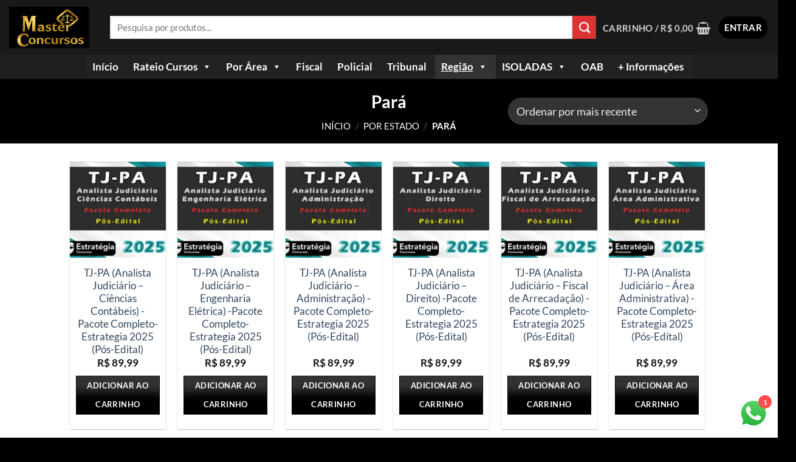

--- FILE ---
content_type: text/html; charset=UTF-8
request_url: https://masterconcursos.com/categoria-produto/por-regiao/para/
body_size: 42634
content:
<!DOCTYPE html>
<html lang="pt-BR" prefix="og: https://ogp.me/ns#" class="loading-site no-js">
<head>
	<meta charset="UTF-8" />
	<link rel="profile" href="http://gmpg.org/xfn/11" />
	<link rel="pingback" href="https://masterconcursos.com/xmlrpc.php" />

	<script>(function(html){html.className = html.className.replace(/\bno-js\b/,'js')})(document.documentElement);</script>
<link rel="icon" href="https://masterconcursos.com/wp-content/uploads/2025/09/android-chrome-192x192-1.png" media="(prefers-color-scheme: dark)" />
<link rel="icon" href="https://masterconcursos.com/wp-content/uploads/2025/09/favicon-32x32-1.png" media="(prefers-color-scheme: light)" />
<link rel="apple-touch-icon" href="https://masterconcursos.com/wp-content/uploads/2025/09/apple-touch-icon.png" />
<meta name="msapplication-TileImage" content="https://masterconcursos.com/wp-content/uploads/2025/09/favicon-32x32-1.png" />
<meta name="viewport" content="width=device-width, initial-scale=1" /><script>window._wca = window._wca || [];</script>

<!-- Otimização dos mecanismos de pesquisa pelo Rank Math PRO - https://rankmath.com/ -->
<title>Rateio de Concurso Pará | Master Concursos</title>
<meta name="robots" content="follow, index, max-snippet:-1, max-video-preview:-1, max-image-preview:large"/>
<link rel="canonical" href="https://masterconcursos.com/categoria-produto/por-regiao/para/" />
<meta property="og:locale" content="pt_BR" />
<meta property="og:type" content="article" />
<meta property="og:title" content="Rateio de Concurso Pará | Master Concursos" />
<meta property="og:url" content="https://masterconcursos.com/categoria-produto/por-regiao/para/" />
<meta property="og:site_name" content="Master Concursos" />
<meta property="og:image" content="https://masterconcursos.com/wp-content/uploads/2024/12/cropped-master.jpg" />
<meta property="og:image:secure_url" content="https://masterconcursos.com/wp-content/uploads/2024/12/cropped-master.jpg" />
<meta property="og:image:width" content="512" />
<meta property="og:image:height" content="512" />
<meta property="og:image:alt" content="cropped master" />
<meta property="og:image:type" content="image/jpeg" />
<meta name="twitter:card" content="summary_large_image" />
<meta name="twitter:title" content="Rateio de Concurso Pará | Master Concursos" />
<meta name="twitter:image" content="https://masterconcursos.com/wp-content/uploads/2024/12/cropped-master.jpg" />
<meta name="twitter:label1" content="Produtos" />
<meta name="twitter:data1" content="18" />
<script type="application/ld+json" class="rank-math-schema-pro">{"@context":"https://schema.org","@graph":[{"@type":"Organization","@id":"https://masterconcursos.com/#organization","name":"Master Concursos"},{"@type":"WebSite","@id":"https://masterconcursos.com/#website","url":"https://masterconcursos.com","name":"Master Concursos","alternateName":"Rateio Master","publisher":{"@id":"https://masterconcursos.com/#organization"},"inLanguage":"pt-BR"},{"@type":"BreadcrumbList","@id":"https://masterconcursos.com/categoria-produto/por-regiao/para/#breadcrumb","itemListElement":[{"@type":"ListItem","position":"1","item":{"@id":"https://masterconcursos.com","name":"In\u00edcio"}},{"@type":"ListItem","position":"2","item":{"@id":"https://masterconcursos.com/categoria-produto/por-regiao/para/","name":"Par\u00e1"}}]},{"@type":"CollectionPage","@id":"https://masterconcursos.com/categoria-produto/por-regiao/para/#webpage","url":"https://masterconcursos.com/categoria-produto/por-regiao/para/","name":"Rateio de Concurso Par\u00e1 | Master Concursos","isPartOf":{"@id":"https://masterconcursos.com/#website"},"inLanguage":"pt-BR","breadcrumb":{"@id":"https://masterconcursos.com/categoria-produto/por-regiao/para/#breadcrumb"}}]}</script>
<!-- /Plugin de SEO Rank Math para WordPress -->

<link rel='dns-prefetch' href='//stats.wp.com' />
<link rel='dns-prefetch' href='//secure.gravatar.com' />
<link rel='dns-prefetch' href='//v0.wordpress.com' />
<link rel='prefetch' href='https://masterconcursos.com/wp-content/themes/flatsome/assets/js/flatsome.js?ver=e2eddd6c228105dac048' />
<link rel='prefetch' href='https://masterconcursos.com/wp-content/themes/flatsome/assets/js/chunk.slider.js?ver=3.20.4' />
<link rel='prefetch' href='https://masterconcursos.com/wp-content/themes/flatsome/assets/js/chunk.popups.js?ver=3.20.4' />
<link rel='prefetch' href='https://masterconcursos.com/wp-content/themes/flatsome/assets/js/chunk.tooltips.js?ver=3.20.4' />
<link rel='prefetch' href='https://masterconcursos.com/wp-content/themes/flatsome/assets/js/woocommerce.js?ver=1c9be63d628ff7c3ff4c' />
<link rel="alternate" type="application/rss+xml" title="Feed para Master Concursos &raquo;" href="https://masterconcursos.com/feed/" />
<link rel="alternate" type="application/rss+xml" title="Feed de comentários para Master Concursos &raquo;" href="https://masterconcursos.com/comments/feed/" />
<link rel="alternate" type="application/rss+xml" title="Feed para Master Concursos &raquo; Pará Categoria" href="https://masterconcursos.com/categoria-produto/por-regiao/para/feed/" />
<style id='wp-img-auto-sizes-contain-inline-css' type='text/css'>
img:is([sizes=auto i],[sizes^="auto," i]){contain-intrinsic-size:3000px 1500px}
/*# sourceURL=wp-img-auto-sizes-contain-inline-css */
</style>
<link rel='stylesheet' id='wdp_cart-summary-css' href='https://masterconcursos.com/wp-content/plugins/advanced-dynamic-pricing-for-woocommerce/BaseVersion/assets/css/cart-summary.css?ver=4.10.5' type='text/css' media='all' />
<link rel='stylesheet' id='ht_ctc_main_css-css' href='https://masterconcursos.com/wp-content/plugins/click-to-chat-for-whatsapp/new/inc/assets/css/main.css?ver=4.36' type='text/css' media='all' />
<link rel='stylesheet' id='dashicons-css' href='https://masterconcursos.com/wp-includes/css/dashicons.min.css?ver=6.9' type='text/css' media='all' />
<link rel='stylesheet' id='menu-icons-extra-css' href='https://masterconcursos.com/wp-content/plugins/menu-icons/css/extra.min.css?ver=0.13.20' type='text/css' media='all' />
<style id='wp-emoji-styles-inline-css' type='text/css'>

	img.wp-smiley, img.emoji {
		display: inline !important;
		border: none !important;
		box-shadow: none !important;
		height: 1em !important;
		width: 1em !important;
		margin: 0 0.07em !important;
		vertical-align: -0.1em !important;
		background: none !important;
		padding: 0 !important;
	}
/*# sourceURL=wp-emoji-styles-inline-css */
</style>
<style id='wp-block-library-inline-css' type='text/css'>
:root{--wp-block-synced-color:#7a00df;--wp-block-synced-color--rgb:122,0,223;--wp-bound-block-color:var(--wp-block-synced-color);--wp-editor-canvas-background:#ddd;--wp-admin-theme-color:#007cba;--wp-admin-theme-color--rgb:0,124,186;--wp-admin-theme-color-darker-10:#006ba1;--wp-admin-theme-color-darker-10--rgb:0,107,160.5;--wp-admin-theme-color-darker-20:#005a87;--wp-admin-theme-color-darker-20--rgb:0,90,135;--wp-admin-border-width-focus:2px}@media (min-resolution:192dpi){:root{--wp-admin-border-width-focus:1.5px}}.wp-element-button{cursor:pointer}:root .has-very-light-gray-background-color{background-color:#eee}:root .has-very-dark-gray-background-color{background-color:#313131}:root .has-very-light-gray-color{color:#eee}:root .has-very-dark-gray-color{color:#313131}:root .has-vivid-green-cyan-to-vivid-cyan-blue-gradient-background{background:linear-gradient(135deg,#00d084,#0693e3)}:root .has-purple-crush-gradient-background{background:linear-gradient(135deg,#34e2e4,#4721fb 50%,#ab1dfe)}:root .has-hazy-dawn-gradient-background{background:linear-gradient(135deg,#faaca8,#dad0ec)}:root .has-subdued-olive-gradient-background{background:linear-gradient(135deg,#fafae1,#67a671)}:root .has-atomic-cream-gradient-background{background:linear-gradient(135deg,#fdd79a,#004a59)}:root .has-nightshade-gradient-background{background:linear-gradient(135deg,#330968,#31cdcf)}:root .has-midnight-gradient-background{background:linear-gradient(135deg,#020381,#2874fc)}:root{--wp--preset--font-size--normal:16px;--wp--preset--font-size--huge:42px}.has-regular-font-size{font-size:1em}.has-larger-font-size{font-size:2.625em}.has-normal-font-size{font-size:var(--wp--preset--font-size--normal)}.has-huge-font-size{font-size:var(--wp--preset--font-size--huge)}.has-text-align-center{text-align:center}.has-text-align-left{text-align:left}.has-text-align-right{text-align:right}.has-fit-text{white-space:nowrap!important}#end-resizable-editor-section{display:none}.aligncenter{clear:both}.items-justified-left{justify-content:flex-start}.items-justified-center{justify-content:center}.items-justified-right{justify-content:flex-end}.items-justified-space-between{justify-content:space-between}.screen-reader-text{border:0;clip-path:inset(50%);height:1px;margin:-1px;overflow:hidden;padding:0;position:absolute;width:1px;word-wrap:normal!important}.screen-reader-text:focus{background-color:#ddd;clip-path:none;color:#444;display:block;font-size:1em;height:auto;left:5px;line-height:normal;padding:15px 23px 14px;text-decoration:none;top:5px;width:auto;z-index:100000}html :where(.has-border-color){border-style:solid}html :where([style*=border-top-color]){border-top-style:solid}html :where([style*=border-right-color]){border-right-style:solid}html :where([style*=border-bottom-color]){border-bottom-style:solid}html :where([style*=border-left-color]){border-left-style:solid}html :where([style*=border-width]){border-style:solid}html :where([style*=border-top-width]){border-top-style:solid}html :where([style*=border-right-width]){border-right-style:solid}html :where([style*=border-bottom-width]){border-bottom-style:solid}html :where([style*=border-left-width]){border-left-style:solid}html :where(img[class*=wp-image-]){height:auto;max-width:100%}:where(figure){margin:0 0 1em}html :where(.is-position-sticky){--wp-admin--admin-bar--position-offset:var(--wp-admin--admin-bar--height,0px)}@media screen and (max-width:600px){html :where(.is-position-sticky){--wp-admin--admin-bar--position-offset:0px}}

/*# sourceURL=wp-block-library-inline-css */
</style><link rel='stylesheet' id='wc-blocks-style-css' href='https://masterconcursos.com/wp-content/plugins/woocommerce/assets/client/blocks/wc-blocks.css?ver=wc-10.4.3' type='text/css' media='all' />
<style id='global-styles-inline-css' type='text/css'>
:root{--wp--preset--aspect-ratio--square: 1;--wp--preset--aspect-ratio--4-3: 4/3;--wp--preset--aspect-ratio--3-4: 3/4;--wp--preset--aspect-ratio--3-2: 3/2;--wp--preset--aspect-ratio--2-3: 2/3;--wp--preset--aspect-ratio--16-9: 16/9;--wp--preset--aspect-ratio--9-16: 9/16;--wp--preset--color--black: #000000;--wp--preset--color--cyan-bluish-gray: #abb8c3;--wp--preset--color--white: #ffffff;--wp--preset--color--pale-pink: #f78da7;--wp--preset--color--vivid-red: #cf2e2e;--wp--preset--color--luminous-vivid-orange: #ff6900;--wp--preset--color--luminous-vivid-amber: #fcb900;--wp--preset--color--light-green-cyan: #7bdcb5;--wp--preset--color--vivid-green-cyan: #00d084;--wp--preset--color--pale-cyan-blue: #8ed1fc;--wp--preset--color--vivid-cyan-blue: #0693e3;--wp--preset--color--vivid-purple: #9b51e0;--wp--preset--color--primary: #000000;--wp--preset--color--secondary: #dd3333;--wp--preset--color--success: #627D47;--wp--preset--color--alert: #b20000;--wp--preset--gradient--vivid-cyan-blue-to-vivid-purple: linear-gradient(135deg,rgb(6,147,227) 0%,rgb(155,81,224) 100%);--wp--preset--gradient--light-green-cyan-to-vivid-green-cyan: linear-gradient(135deg,rgb(122,220,180) 0%,rgb(0,208,130) 100%);--wp--preset--gradient--luminous-vivid-amber-to-luminous-vivid-orange: linear-gradient(135deg,rgb(252,185,0) 0%,rgb(255,105,0) 100%);--wp--preset--gradient--luminous-vivid-orange-to-vivid-red: linear-gradient(135deg,rgb(255,105,0) 0%,rgb(207,46,46) 100%);--wp--preset--gradient--very-light-gray-to-cyan-bluish-gray: linear-gradient(135deg,rgb(238,238,238) 0%,rgb(169,184,195) 100%);--wp--preset--gradient--cool-to-warm-spectrum: linear-gradient(135deg,rgb(74,234,220) 0%,rgb(151,120,209) 20%,rgb(207,42,186) 40%,rgb(238,44,130) 60%,rgb(251,105,98) 80%,rgb(254,248,76) 100%);--wp--preset--gradient--blush-light-purple: linear-gradient(135deg,rgb(255,206,236) 0%,rgb(152,150,240) 100%);--wp--preset--gradient--blush-bordeaux: linear-gradient(135deg,rgb(254,205,165) 0%,rgb(254,45,45) 50%,rgb(107,0,62) 100%);--wp--preset--gradient--luminous-dusk: linear-gradient(135deg,rgb(255,203,112) 0%,rgb(199,81,192) 50%,rgb(65,88,208) 100%);--wp--preset--gradient--pale-ocean: linear-gradient(135deg,rgb(255,245,203) 0%,rgb(182,227,212) 50%,rgb(51,167,181) 100%);--wp--preset--gradient--electric-grass: linear-gradient(135deg,rgb(202,248,128) 0%,rgb(113,206,126) 100%);--wp--preset--gradient--midnight: linear-gradient(135deg,rgb(2,3,129) 0%,rgb(40,116,252) 100%);--wp--preset--font-size--small: 13px;--wp--preset--font-size--medium: 20px;--wp--preset--font-size--large: 36px;--wp--preset--font-size--x-large: 42px;--wp--preset--font-family--albert-sans: 'Albert Sans', sans-serif;--wp--preset--font-family--alegreya: Alegreya, serif;--wp--preset--font-family--arvo: Arvo, serif;--wp--preset--font-family--bodoni-moda: 'Bodoni Moda', serif;--wp--preset--font-family--bricolage-grotesque: 'Bricolage Grotesque', sans-serif;--wp--preset--font-family--cabin: Cabin, sans-serif;--wp--preset--font-family--chivo: Chivo, sans-serif;--wp--preset--font-family--commissioner: Commissioner, sans-serif;--wp--preset--font-family--cormorant: Cormorant, serif;--wp--preset--font-family--courier-prime: 'Courier Prime', monospace;--wp--preset--font-family--crimson-pro: 'Crimson Pro', serif;--wp--preset--font-family--dm-mono: 'DM Mono', monospace;--wp--preset--font-family--dm-sans: 'DM Sans', sans-serif;--wp--preset--font-family--dm-serif-display: 'DM Serif Display', serif;--wp--preset--font-family--domine: Domine, serif;--wp--preset--font-family--eb-garamond: 'EB Garamond', serif;--wp--preset--font-family--epilogue: Epilogue, sans-serif;--wp--preset--font-family--fahkwang: Fahkwang, sans-serif;--wp--preset--font-family--figtree: Figtree, sans-serif;--wp--preset--font-family--fira-sans: 'Fira Sans', sans-serif;--wp--preset--font-family--fjalla-one: 'Fjalla One', sans-serif;--wp--preset--font-family--fraunces: Fraunces, serif;--wp--preset--font-family--gabarito: Gabarito, system-ui;--wp--preset--font-family--ibm-plex-mono: 'IBM Plex Mono', monospace;--wp--preset--font-family--ibm-plex-sans: 'IBM Plex Sans', sans-serif;--wp--preset--font-family--ibarra-real-nova: 'Ibarra Real Nova', serif;--wp--preset--font-family--instrument-serif: 'Instrument Serif', serif;--wp--preset--font-family--inter: Inter, sans-serif;--wp--preset--font-family--josefin-sans: 'Josefin Sans', sans-serif;--wp--preset--font-family--jost: Jost, sans-serif;--wp--preset--font-family--libre-baskerville: 'Libre Baskerville', serif;--wp--preset--font-family--libre-franklin: 'Libre Franklin', sans-serif;--wp--preset--font-family--literata: Literata, serif;--wp--preset--font-family--lora: Lora, serif;--wp--preset--font-family--merriweather: Merriweather, serif;--wp--preset--font-family--montserrat: Montserrat, sans-serif;--wp--preset--font-family--newsreader: Newsreader, serif;--wp--preset--font-family--noto-sans-mono: 'Noto Sans Mono', sans-serif;--wp--preset--font-family--nunito: Nunito, sans-serif;--wp--preset--font-family--open-sans: 'Open Sans', sans-serif;--wp--preset--font-family--overpass: Overpass, sans-serif;--wp--preset--font-family--pt-serif: 'PT Serif', serif;--wp--preset--font-family--petrona: Petrona, serif;--wp--preset--font-family--piazzolla: Piazzolla, serif;--wp--preset--font-family--playfair-display: 'Playfair Display', serif;--wp--preset--font-family--plus-jakarta-sans: 'Plus Jakarta Sans', sans-serif;--wp--preset--font-family--poppins: Poppins, sans-serif;--wp--preset--font-family--raleway: Raleway, sans-serif;--wp--preset--font-family--roboto: Roboto, sans-serif;--wp--preset--font-family--roboto-slab: 'Roboto Slab', serif;--wp--preset--font-family--rubik: Rubik, sans-serif;--wp--preset--font-family--rufina: Rufina, serif;--wp--preset--font-family--sora: Sora, sans-serif;--wp--preset--font-family--source-sans-3: 'Source Sans 3', sans-serif;--wp--preset--font-family--source-serif-4: 'Source Serif 4', serif;--wp--preset--font-family--space-mono: 'Space Mono', monospace;--wp--preset--font-family--syne: Syne, sans-serif;--wp--preset--font-family--texturina: Texturina, serif;--wp--preset--font-family--urbanist: Urbanist, sans-serif;--wp--preset--font-family--work-sans: 'Work Sans', sans-serif;--wp--preset--spacing--20: 0.44rem;--wp--preset--spacing--30: 0.67rem;--wp--preset--spacing--40: 1rem;--wp--preset--spacing--50: 1.5rem;--wp--preset--spacing--60: 2.25rem;--wp--preset--spacing--70: 3.38rem;--wp--preset--spacing--80: 5.06rem;--wp--preset--shadow--natural: 6px 6px 9px rgba(0, 0, 0, 0.2);--wp--preset--shadow--deep: 12px 12px 50px rgba(0, 0, 0, 0.4);--wp--preset--shadow--sharp: 6px 6px 0px rgba(0, 0, 0, 0.2);--wp--preset--shadow--outlined: 6px 6px 0px -3px rgb(255, 255, 255), 6px 6px rgb(0, 0, 0);--wp--preset--shadow--crisp: 6px 6px 0px rgb(0, 0, 0);}:where(body) { margin: 0; }.wp-site-blocks > .alignleft { float: left; margin-right: 2em; }.wp-site-blocks > .alignright { float: right; margin-left: 2em; }.wp-site-blocks > .aligncenter { justify-content: center; margin-left: auto; margin-right: auto; }:where(.is-layout-flex){gap: 0.5em;}:where(.is-layout-grid){gap: 0.5em;}.is-layout-flow > .alignleft{float: left;margin-inline-start: 0;margin-inline-end: 2em;}.is-layout-flow > .alignright{float: right;margin-inline-start: 2em;margin-inline-end: 0;}.is-layout-flow > .aligncenter{margin-left: auto !important;margin-right: auto !important;}.is-layout-constrained > .alignleft{float: left;margin-inline-start: 0;margin-inline-end: 2em;}.is-layout-constrained > .alignright{float: right;margin-inline-start: 2em;margin-inline-end: 0;}.is-layout-constrained > .aligncenter{margin-left: auto !important;margin-right: auto !important;}.is-layout-constrained > :where(:not(.alignleft):not(.alignright):not(.alignfull)){margin-left: auto !important;margin-right: auto !important;}body .is-layout-flex{display: flex;}.is-layout-flex{flex-wrap: wrap;align-items: center;}.is-layout-flex > :is(*, div){margin: 0;}body .is-layout-grid{display: grid;}.is-layout-grid > :is(*, div){margin: 0;}body{padding-top: 0px;padding-right: 0px;padding-bottom: 0px;padding-left: 0px;}a:where(:not(.wp-element-button)){text-decoration: none;}:root :where(.wp-element-button, .wp-block-button__link){background-color: #32373c;border-width: 0;color: #fff;font-family: inherit;font-size: inherit;font-style: inherit;font-weight: inherit;letter-spacing: inherit;line-height: inherit;padding-top: calc(0.667em + 2px);padding-right: calc(1.333em + 2px);padding-bottom: calc(0.667em + 2px);padding-left: calc(1.333em + 2px);text-decoration: none;text-transform: inherit;}.has-black-color{color: var(--wp--preset--color--black) !important;}.has-cyan-bluish-gray-color{color: var(--wp--preset--color--cyan-bluish-gray) !important;}.has-white-color{color: var(--wp--preset--color--white) !important;}.has-pale-pink-color{color: var(--wp--preset--color--pale-pink) !important;}.has-vivid-red-color{color: var(--wp--preset--color--vivid-red) !important;}.has-luminous-vivid-orange-color{color: var(--wp--preset--color--luminous-vivid-orange) !important;}.has-luminous-vivid-amber-color{color: var(--wp--preset--color--luminous-vivid-amber) !important;}.has-light-green-cyan-color{color: var(--wp--preset--color--light-green-cyan) !important;}.has-vivid-green-cyan-color{color: var(--wp--preset--color--vivid-green-cyan) !important;}.has-pale-cyan-blue-color{color: var(--wp--preset--color--pale-cyan-blue) !important;}.has-vivid-cyan-blue-color{color: var(--wp--preset--color--vivid-cyan-blue) !important;}.has-vivid-purple-color{color: var(--wp--preset--color--vivid-purple) !important;}.has-primary-color{color: var(--wp--preset--color--primary) !important;}.has-secondary-color{color: var(--wp--preset--color--secondary) !important;}.has-success-color{color: var(--wp--preset--color--success) !important;}.has-alert-color{color: var(--wp--preset--color--alert) !important;}.has-black-background-color{background-color: var(--wp--preset--color--black) !important;}.has-cyan-bluish-gray-background-color{background-color: var(--wp--preset--color--cyan-bluish-gray) !important;}.has-white-background-color{background-color: var(--wp--preset--color--white) !important;}.has-pale-pink-background-color{background-color: var(--wp--preset--color--pale-pink) !important;}.has-vivid-red-background-color{background-color: var(--wp--preset--color--vivid-red) !important;}.has-luminous-vivid-orange-background-color{background-color: var(--wp--preset--color--luminous-vivid-orange) !important;}.has-luminous-vivid-amber-background-color{background-color: var(--wp--preset--color--luminous-vivid-amber) !important;}.has-light-green-cyan-background-color{background-color: var(--wp--preset--color--light-green-cyan) !important;}.has-vivid-green-cyan-background-color{background-color: var(--wp--preset--color--vivid-green-cyan) !important;}.has-pale-cyan-blue-background-color{background-color: var(--wp--preset--color--pale-cyan-blue) !important;}.has-vivid-cyan-blue-background-color{background-color: var(--wp--preset--color--vivid-cyan-blue) !important;}.has-vivid-purple-background-color{background-color: var(--wp--preset--color--vivid-purple) !important;}.has-primary-background-color{background-color: var(--wp--preset--color--primary) !important;}.has-secondary-background-color{background-color: var(--wp--preset--color--secondary) !important;}.has-success-background-color{background-color: var(--wp--preset--color--success) !important;}.has-alert-background-color{background-color: var(--wp--preset--color--alert) !important;}.has-black-border-color{border-color: var(--wp--preset--color--black) !important;}.has-cyan-bluish-gray-border-color{border-color: var(--wp--preset--color--cyan-bluish-gray) !important;}.has-white-border-color{border-color: var(--wp--preset--color--white) !important;}.has-pale-pink-border-color{border-color: var(--wp--preset--color--pale-pink) !important;}.has-vivid-red-border-color{border-color: var(--wp--preset--color--vivid-red) !important;}.has-luminous-vivid-orange-border-color{border-color: var(--wp--preset--color--luminous-vivid-orange) !important;}.has-luminous-vivid-amber-border-color{border-color: var(--wp--preset--color--luminous-vivid-amber) !important;}.has-light-green-cyan-border-color{border-color: var(--wp--preset--color--light-green-cyan) !important;}.has-vivid-green-cyan-border-color{border-color: var(--wp--preset--color--vivid-green-cyan) !important;}.has-pale-cyan-blue-border-color{border-color: var(--wp--preset--color--pale-cyan-blue) !important;}.has-vivid-cyan-blue-border-color{border-color: var(--wp--preset--color--vivid-cyan-blue) !important;}.has-vivid-purple-border-color{border-color: var(--wp--preset--color--vivid-purple) !important;}.has-primary-border-color{border-color: var(--wp--preset--color--primary) !important;}.has-secondary-border-color{border-color: var(--wp--preset--color--secondary) !important;}.has-success-border-color{border-color: var(--wp--preset--color--success) !important;}.has-alert-border-color{border-color: var(--wp--preset--color--alert) !important;}.has-vivid-cyan-blue-to-vivid-purple-gradient-background{background: var(--wp--preset--gradient--vivid-cyan-blue-to-vivid-purple) !important;}.has-light-green-cyan-to-vivid-green-cyan-gradient-background{background: var(--wp--preset--gradient--light-green-cyan-to-vivid-green-cyan) !important;}.has-luminous-vivid-amber-to-luminous-vivid-orange-gradient-background{background: var(--wp--preset--gradient--luminous-vivid-amber-to-luminous-vivid-orange) !important;}.has-luminous-vivid-orange-to-vivid-red-gradient-background{background: var(--wp--preset--gradient--luminous-vivid-orange-to-vivid-red) !important;}.has-very-light-gray-to-cyan-bluish-gray-gradient-background{background: var(--wp--preset--gradient--very-light-gray-to-cyan-bluish-gray) !important;}.has-cool-to-warm-spectrum-gradient-background{background: var(--wp--preset--gradient--cool-to-warm-spectrum) !important;}.has-blush-light-purple-gradient-background{background: var(--wp--preset--gradient--blush-light-purple) !important;}.has-blush-bordeaux-gradient-background{background: var(--wp--preset--gradient--blush-bordeaux) !important;}.has-luminous-dusk-gradient-background{background: var(--wp--preset--gradient--luminous-dusk) !important;}.has-pale-ocean-gradient-background{background: var(--wp--preset--gradient--pale-ocean) !important;}.has-electric-grass-gradient-background{background: var(--wp--preset--gradient--electric-grass) !important;}.has-midnight-gradient-background{background: var(--wp--preset--gradient--midnight) !important;}.has-small-font-size{font-size: var(--wp--preset--font-size--small) !important;}.has-medium-font-size{font-size: var(--wp--preset--font-size--medium) !important;}.has-large-font-size{font-size: var(--wp--preset--font-size--large) !important;}.has-x-large-font-size{font-size: var(--wp--preset--font-size--x-large) !important;}.has-albert-sans-font-family{font-family: var(--wp--preset--font-family--albert-sans) !important;}.has-alegreya-font-family{font-family: var(--wp--preset--font-family--alegreya) !important;}.has-arvo-font-family{font-family: var(--wp--preset--font-family--arvo) !important;}.has-bodoni-moda-font-family{font-family: var(--wp--preset--font-family--bodoni-moda) !important;}.has-bricolage-grotesque-font-family{font-family: var(--wp--preset--font-family--bricolage-grotesque) !important;}.has-cabin-font-family{font-family: var(--wp--preset--font-family--cabin) !important;}.has-chivo-font-family{font-family: var(--wp--preset--font-family--chivo) !important;}.has-commissioner-font-family{font-family: var(--wp--preset--font-family--commissioner) !important;}.has-cormorant-font-family{font-family: var(--wp--preset--font-family--cormorant) !important;}.has-courier-prime-font-family{font-family: var(--wp--preset--font-family--courier-prime) !important;}.has-crimson-pro-font-family{font-family: var(--wp--preset--font-family--crimson-pro) !important;}.has-dm-mono-font-family{font-family: var(--wp--preset--font-family--dm-mono) !important;}.has-dm-sans-font-family{font-family: var(--wp--preset--font-family--dm-sans) !important;}.has-dm-serif-display-font-family{font-family: var(--wp--preset--font-family--dm-serif-display) !important;}.has-domine-font-family{font-family: var(--wp--preset--font-family--domine) !important;}.has-eb-garamond-font-family{font-family: var(--wp--preset--font-family--eb-garamond) !important;}.has-epilogue-font-family{font-family: var(--wp--preset--font-family--epilogue) !important;}.has-fahkwang-font-family{font-family: var(--wp--preset--font-family--fahkwang) !important;}.has-figtree-font-family{font-family: var(--wp--preset--font-family--figtree) !important;}.has-fira-sans-font-family{font-family: var(--wp--preset--font-family--fira-sans) !important;}.has-fjalla-one-font-family{font-family: var(--wp--preset--font-family--fjalla-one) !important;}.has-fraunces-font-family{font-family: var(--wp--preset--font-family--fraunces) !important;}.has-gabarito-font-family{font-family: var(--wp--preset--font-family--gabarito) !important;}.has-ibm-plex-mono-font-family{font-family: var(--wp--preset--font-family--ibm-plex-mono) !important;}.has-ibm-plex-sans-font-family{font-family: var(--wp--preset--font-family--ibm-plex-sans) !important;}.has-ibarra-real-nova-font-family{font-family: var(--wp--preset--font-family--ibarra-real-nova) !important;}.has-instrument-serif-font-family{font-family: var(--wp--preset--font-family--instrument-serif) !important;}.has-inter-font-family{font-family: var(--wp--preset--font-family--inter) !important;}.has-josefin-sans-font-family{font-family: var(--wp--preset--font-family--josefin-sans) !important;}.has-jost-font-family{font-family: var(--wp--preset--font-family--jost) !important;}.has-libre-baskerville-font-family{font-family: var(--wp--preset--font-family--libre-baskerville) !important;}.has-libre-franklin-font-family{font-family: var(--wp--preset--font-family--libre-franklin) !important;}.has-literata-font-family{font-family: var(--wp--preset--font-family--literata) !important;}.has-lora-font-family{font-family: var(--wp--preset--font-family--lora) !important;}.has-merriweather-font-family{font-family: var(--wp--preset--font-family--merriweather) !important;}.has-montserrat-font-family{font-family: var(--wp--preset--font-family--montserrat) !important;}.has-newsreader-font-family{font-family: var(--wp--preset--font-family--newsreader) !important;}.has-noto-sans-mono-font-family{font-family: var(--wp--preset--font-family--noto-sans-mono) !important;}.has-nunito-font-family{font-family: var(--wp--preset--font-family--nunito) !important;}.has-open-sans-font-family{font-family: var(--wp--preset--font-family--open-sans) !important;}.has-overpass-font-family{font-family: var(--wp--preset--font-family--overpass) !important;}.has-pt-serif-font-family{font-family: var(--wp--preset--font-family--pt-serif) !important;}.has-petrona-font-family{font-family: var(--wp--preset--font-family--petrona) !important;}.has-piazzolla-font-family{font-family: var(--wp--preset--font-family--piazzolla) !important;}.has-playfair-display-font-family{font-family: var(--wp--preset--font-family--playfair-display) !important;}.has-plus-jakarta-sans-font-family{font-family: var(--wp--preset--font-family--plus-jakarta-sans) !important;}.has-poppins-font-family{font-family: var(--wp--preset--font-family--poppins) !important;}.has-raleway-font-family{font-family: var(--wp--preset--font-family--raleway) !important;}.has-roboto-font-family{font-family: var(--wp--preset--font-family--roboto) !important;}.has-roboto-slab-font-family{font-family: var(--wp--preset--font-family--roboto-slab) !important;}.has-rubik-font-family{font-family: var(--wp--preset--font-family--rubik) !important;}.has-rufina-font-family{font-family: var(--wp--preset--font-family--rufina) !important;}.has-sora-font-family{font-family: var(--wp--preset--font-family--sora) !important;}.has-source-sans-3-font-family{font-family: var(--wp--preset--font-family--source-sans-3) !important;}.has-source-serif-4-font-family{font-family: var(--wp--preset--font-family--source-serif-4) !important;}.has-space-mono-font-family{font-family: var(--wp--preset--font-family--space-mono) !important;}.has-syne-font-family{font-family: var(--wp--preset--font-family--syne) !important;}.has-texturina-font-family{font-family: var(--wp--preset--font-family--texturina) !important;}.has-urbanist-font-family{font-family: var(--wp--preset--font-family--urbanist) !important;}.has-work-sans-font-family{font-family: var(--wp--preset--font-family--work-sans) !important;}
/*# sourceURL=global-styles-inline-css */
</style>

<style id='woocommerce-inline-inline-css' type='text/css'>
.woocommerce form .form-row .required { visibility: visible; }
/*# sourceURL=woocommerce-inline-inline-css */
</style>
<link rel='stylesheet' id='megamenu-css' href='https://masterconcursos.com/wp-content/uploads/maxmegamenu/style.css?ver=cd3eec' type='text/css' media='all' />
<link rel='stylesheet' id='flatsome-main-css' href='https://masterconcursos.com/wp-content/themes/flatsome/assets/css/flatsome.css?ver=3.20.4' type='text/css' media='all' />
<style id='flatsome-main-inline-css' type='text/css'>
@font-face {
				font-family: "fl-icons";
				font-display: block;
				src: url(https://masterconcursos.com/wp-content/themes/flatsome/assets/css/icons/fl-icons.eot?v=3.20.4);
				src:
					url(https://masterconcursos.com/wp-content/themes/flatsome/assets/css/icons/fl-icons.eot#iefix?v=3.20.4) format("embedded-opentype"),
					url(https://masterconcursos.com/wp-content/themes/flatsome/assets/css/icons/fl-icons.woff2?v=3.20.4) format("woff2"),
					url(https://masterconcursos.com/wp-content/themes/flatsome/assets/css/icons/fl-icons.ttf?v=3.20.4) format("truetype"),
					url(https://masterconcursos.com/wp-content/themes/flatsome/assets/css/icons/fl-icons.woff?v=3.20.4) format("woff"),
					url(https://masterconcursos.com/wp-content/themes/flatsome/assets/css/icons/fl-icons.svg?v=3.20.4#fl-icons) format("svg");
			}
/*# sourceURL=flatsome-main-inline-css */
</style>
<link rel='stylesheet' id='flatsome-shop-css' href='https://masterconcursos.com/wp-content/themes/flatsome/assets/css/flatsome-shop.css?ver=3.20.4' type='text/css' media='all' />
<link rel='stylesheet' id='flatsome-style-css' href='https://masterconcursos.com/wp-content/themes/flatsome/style.css?ver=3.20.4' type='text/css' media='all' />
<link rel='stylesheet' id='wdp_pricing-table-css' href='https://masterconcursos.com/wp-content/plugins/advanced-dynamic-pricing-for-woocommerce/BaseVersion/assets/css/pricing-table.css?ver=4.10.5' type='text/css' media='all' />
<link rel='stylesheet' id='wdp_deals-table-css' href='https://masterconcursos.com/wp-content/plugins/advanced-dynamic-pricing-for-woocommerce/BaseVersion/assets/css/deals-table.css?ver=4.10.5' type='text/css' media='all' />
<script type="text/javascript" src="https://masterconcursos.com/wp-includes/js/jquery/jquery.min.js?ver=3.7.1" id="jquery-core-js"></script>
<script type="text/javascript" src="https://masterconcursos.com/wp-includes/js/jquery/jquery-migrate.min.js?ver=3.4.1" id="jquery-migrate-js"></script>
<script type="text/javascript" src="https://masterconcursos.com/wp-content/plugins/woocommerce/assets/js/jquery-blockui/jquery.blockUI.min.js?ver=2.7.0-wc.10.4.3" id="wc-jquery-blockui-js" data-wp-strategy="defer"></script>
<script type="text/javascript" id="wc-add-to-cart-js-extra">
/* <![CDATA[ */
var wc_add_to_cart_params = {"ajax_url":"/wp-admin/admin-ajax.php","wc_ajax_url":"/?wc-ajax=%%endpoint%%","i18n_view_cart":"Ver carrinho","cart_url":"https://masterconcursos.com/carrinho/","is_cart":"","cart_redirect_after_add":"no"};
//# sourceURL=wc-add-to-cart-js-extra
/* ]]> */
</script>
<script type="text/javascript" src="https://masterconcursos.com/wp-content/plugins/woocommerce/assets/js/frontend/add-to-cart.min.js?ver=10.4.3" id="wc-add-to-cart-js" defer="defer" data-wp-strategy="defer"></script>
<script type="text/javascript" src="https://masterconcursos.com/wp-content/plugins/woocommerce/assets/js/js-cookie/js.cookie.min.js?ver=2.1.4-wc.10.4.3" id="wc-js-cookie-js" data-wp-strategy="defer"></script>
<script type="text/javascript" src="https://stats.wp.com/s-202604.js" id="woocommerce-analytics-js" defer="defer" data-wp-strategy="defer"></script>
<link rel="https://api.w.org/" href="https://masterconcursos.com/wp-json/" /><link rel="alternate" title="JSON" type="application/json" href="https://masterconcursos.com/wp-json/wp/v2/product_cat/773000" /><link rel="EditURI" type="application/rsd+xml" title="RSD" href="https://masterconcursos.com/xmlrpc.php?rsd" />
<meta name="generator" content="WordPress 6.9" />

<!-- This website runs the Product Feed PRO for WooCommerce by AdTribes.io plugin - version woocommercesea_option_installed_version -->
	<style>img#wpstats{display:none}</style>
		<!-- Google site verification - Google for WooCommerce -->
<meta name="google-site-verification" content="2QlJqTL-skjxrPuEpCPwdSrGrAOdGIv8bUPgPr6uG9o" />
	<noscript><style>.woocommerce-product-gallery{ opacity: 1 !important; }</style></noscript>
	        <style type="text/css">
            .wdp_bulk_table_content .wdp_pricing_table_caption { color: #6d6d6d ! important} .wdp_bulk_table_content table thead td { color: #6d6d6d ! important} .wdp_bulk_table_content table thead td { background-color: #efefef ! important} .wdp_bulk_table_content table thead td { higlight_background_color-color: #efefef ! important} .wdp_bulk_table_content table thead td { higlight_text_color: #6d6d6d ! important} .wdp_bulk_table_content table tbody td { color: #6d6d6d ! important} .wdp_bulk_table_content table tbody td { background-color: #ffffff ! important} .wdp_bulk_table_content .wdp_pricing_table_footer { color: #6d6d6d ! important}        </style>
        <style id="custom-css" type="text/css">:root {--primary-color: #000000;--fs-color-primary: #000000;--fs-color-secondary: #dd3333;--fs-color-success: #627D47;--fs-color-alert: #b20000;--fs-color-base: #000000;--fs-experimental-link-color: #334862;--fs-experimental-link-color-hover: #ed0707;}.tooltipster-base {--tooltip-color: #fff;--tooltip-bg-color: #292222;}.off-canvas-right .mfp-content, .off-canvas-left .mfp-content {--drawer-width: 300px;}.off-canvas .mfp-content.off-canvas-cart {--drawer-width: 360px;}.header-main{height: 90px}#logo img{max-height: 90px}#logo{width:136px;}#logo img{padding:11px 0;}#logo a{max-width:1000px;}.header-bottom{min-height: 10px}.header-top{min-height: 58px}.transparent .header-main{height: 30px}.transparent #logo img{max-height: 30px}.has-transparent + .page-title:first-of-type,.has-transparent + #main > .page-title,.has-transparent + #main > div > .page-title,.has-transparent + #main .page-header-wrapper:first-of-type .page-title{padding-top: 80px;}.header.show-on-scroll,.stuck .header-main{height:89px!important}.stuck #logo img{max-height: 89px!important}.search-form{ width: 100%;}.header-bg-color {background-color: rgba(0,0,0,0.9)}.header-bottom {background-color: #21201f}.top-bar-nav > li > a{line-height: 52px }.header-main .nav > li > a{line-height: 16px }.header-bottom-nav > li > a{line-height: 24px }@media (max-width: 549px) {.header-main{height: 58px}#logo img{max-height: 58px}}.nav-dropdown{font-size:100%}.nav-dropdown-has-arrow li.has-dropdown:after{border-bottom-color: #eaeaea;}.nav .nav-dropdown{background-color: #eaeaea}.header-top{background-color:#545454!important;}.blog-wrapper{background-color: #ffffff;}h1,h2,h3,h4,h5,h6,.heading-font{color: #000000;}body{font-size: 115%;}@media screen and (max-width: 549px){body{font-size: 105%;}}body{font-family: Lato, sans-serif;}body {font-weight: 400;font-style: normal;}.nav > li > a {font-family: Lato, sans-serif;}.mobile-sidebar-levels-2 .nav > li > ul > li > a {font-family: Lato, sans-serif;}.nav > li > a,.mobile-sidebar-levels-2 .nav > li > ul > li > a {font-weight: 700;font-style: normal;}h1,h2,h3,h4,h5,h6,.heading-font, .off-canvas-center .nav-sidebar.nav-vertical > li > a{font-family: Lato, sans-serif;}h1,h2,h3,h4,h5,h6,.heading-font,.banner h1,.banner h2 {font-weight: 700;font-style: normal;}.alt-font{font-family: "Dancing Script", sans-serif;}.alt-font {font-weight: 400!important;font-style: normal!important;}.header:not(.transparent) .header-bottom-nav.nav > li > a:hover,.header:not(.transparent) .header-bottom-nav.nav > li.active > a,.header:not(.transparent) .header-bottom-nav.nav > li.current > a,.header:not(.transparent) .header-bottom-nav.nav > li > a.active,.header:not(.transparent) .header-bottom-nav.nav > li > a.current{color: #e5bc28;}.header-bottom-nav.nav-line-bottom > li > a:before,.header-bottom-nav.nav-line-grow > li > a:before,.header-bottom-nav.nav-line > li > a:before,.header-bottom-nav.nav-box > li > a:hover,.header-bottom-nav.nav-box > li.active > a,.header-bottom-nav.nav-pills > li > a:hover,.header-bottom-nav.nav-pills > li.active > a{color:#FFF!important;background-color: #e5bc28;}.widget:where(:not(.widget_shopping_cart)) a{color: #423333;}.widget:where(:not(.widget_shopping_cart)) a:hover{color: #e9d543;}.widget .tagcloud a:hover{border-color: #e9d543; background-color: #e9d543;}.is-divider{background-color: #878787;}.current .breadcrumb-step, [data-icon-label]:after, .button#place_order,.button.checkout,.checkout-button,.single_add_to_cart_button.button, .sticky-add-to-cart-select-options-button{background-color: #dd3333!important }.has-equal-box-heights .box-image {padding-top: 100%;}.price del, .product_list_widget del, del .woocommerce-Price-amount { color: #dd3333; }ins .woocommerce-Price-amount { color: #dd3333; }@media screen and (min-width: 550px){.products .box-vertical .box-image{min-width: 200px!important;width: 200px!important;}}.footer-1{background-color: #282828}.footer-2{background-color: #000000}.absolute-footer, html{background-color: #000000}button[name='update_cart'] { display: none; }.nav-vertical-fly-out > li + li {border-top-width: 1px; border-top-style: solid;}.label-new.menu-item > a:after{content:"Novo";}.label-hot.menu-item > a:after{content:"Quente";}.label-sale.menu-item > a:after{content:"Promoção";}.label-popular.menu-item > a:after{content:"Popular";}</style>		<style type="text/css" id="wp-custom-css">
			/**
 * MASTER CONCURSOS - CSS FINAL CORRIGIDO
 * 
 * Resolve:
 * 1. Tabela de parcelas estilizada
 * 2. Botao proporcional
 * 3. Tudo ajustado
 * 
 * INSTALACAO:
 * Flatsome -> Theme Options -> Advanced -> Custom CSS
 * SUBSTITUI TODO O CSS ANTERIOR
 */

/* ========================================
   TABELA DE PARCELAS
   ======================================== */

/* Titulo da tabela */
.woocommerce div.product h3,
.woocommerce div.product h4 {
    color: #1a1a1a !important;
    font-weight: 700 !important;
    font-size: 16px !important;
    margin: 20px 0 15px 0 !important;
}

/* Tabela */
.woocommerce div.product table {
    width: 100% !important;
    max-width: 600px !important;
    border-collapse: collapse !important;
    background: #ffffff !important;
    border-radius: 8px !important;
    overflow: hidden !important;
    box-shadow: 0 2px 8px rgba(0,0,0,0.1) !important;
    margin: 15px 0 20px 0 !important;
}

/* Header */
.woocommerce div.product table thead {
    background: linear-gradient(135deg, #1a1a1a 0%, #2d2d2d 100%) !important;
}

.woocommerce div.product table thead th {
    color: #fbbf24 !important;
    font-weight: 700 !important;
    padding: 12px 10px !important;
    text-transform: uppercase !important;
    font-size: 11px !important;
    letter-spacing: 0.5px !important;
    border: none !important;
    text-align: left !important;
}

/* Linhas */
.woocommerce div.product table tbody tr {
    background: #f9fafb !important;
    border-bottom: 1px solid #e5e7eb !important;
    transition: background 0.3s !important;
}

.woocommerce div.product table tbody tr:hover {
    background: #fff5e6 !important;
}

.woocommerce div.product table tbody tr:nth-child(even) {
    background: #ffffff !important;
}

.woocommerce div.product table tbody tr:nth-child(even):hover {
    background: #fff5e6 !important;
}

/* Ultima linha (6x sem juros) */
.woocommerce div.product table tbody tr:last-child {
    background: #e8f5e9 !important;
    border: 2px solid #28a745 !important;
}

.woocommerce div.product table tbody tr:last-child td {
    color: #28a745 !important;
    font-weight: 700 !important;
}

/* Celulas */
.woocommerce div.product table tbody td {
    padding: 12px 10px !important;
    color: #333 !important;
    border: none !important;
    font-size: 13px !important;
}

.woocommerce div.product table tbody td:first-child {
    font-weight: 600 !important;
    color: #1a1a1a !important;
}

/* Valores */
.woocommerce div.product table tbody td .woocommerce-Price-amount {
    color: #0073aa !important;
    font-weight: 600 !important;
}

/* ========================================
   BOTOES - PROPORCIONAIS
   ======================================== */

/* Botoes de quantidade (- e +) */
.quantity .minus,
.quantity .plus {
    width: 35px !important;
    height: 35px !important;
    padding: 0 !important;
    font-size: 16px !important;
    line-height: 35px !important;
    background: #f5f5f5 !important;
    color: #333 !important;
    border: 1px solid #ddd !important;
    border-radius: 4px !important;
    cursor: pointer !important;
}

/* Campo quantidade */
.quantity .qty {
    width: 50px !important;
    height: 35px !important;
    padding: 5px !important;
    text-align: center !important;
    font-size: 14px !important;
    border: 1px solid #ddd !important;
    border-radius: 4px !important;
}

/* Botao adicionar ao carrinho */
.single_add_to_cart_button {
    background: linear-gradient(135deg, #fbbf24 0%, #f59e0b 100%) !important;
    color: #1a1a1a !important;
    font-weight: 700 !important;
    padding: 12px 30px !important;
    border-radius: 6px !important;
    border: 2px solid #fbbf24 !important;
    font-size: 14px !important;
    text-transform: uppercase !important;
    letter-spacing: 0.5px !important;
    transition: all 0.3s !important;
    height: auto !important;
    line-height: 1.4 !important;
}

.single_add_to_cart_button:hover {
    background: linear-gradient(135deg, #f59e0b 0%, #d97706 100%) !important;
    color: #ffffff !important;
    transform: scale(1.02) !important;
    box-shadow: 0 4px 15px rgba(251, 191, 36, 0.4) !important;
}

/* ========================================
   PARCELAMENTO NO CARRINHO
   ======================================== */

.woocommerce-cart .product-price::after,
.woocommerce-cart .product-subtotal::after {
    content: "ou 6x sem juros" !important;
    display: block !important;
    font-size: 11px !important;
    color: #28a745 !important;
    font-weight: 600 !important;
    margin-top: 5px !important;
}

/* ========================================
   BOX ACESSE SEUS CURSOS
   ======================================== */

.master-acesso-cursos {
    max-width: 800px !important;
    margin: 30px auto !important;
    text-align: center !important;
}

.master-acesso-cursos h3 {
    text-align: center !important;
}

.master-acesso-cursos div,
.master-acesso-cursos p {
    text-align: center !important;
}

.master-acesso-cursos a {
    display: inline-block !important;
}

/* ========================================
   RESPONSIVO - MOBILE
   ======================================== */

@media (max-width: 768px) {
    .woocommerce div.product table {
        font-size: 11px !important;
    }
    
    .woocommerce div.product table thead th {
        padding: 10px 6px !important;
        font-size: 10px !important;
    }
    
    .woocommerce div.product table tbody td {
        padding: 10px 6px !important;
        font-size: 12px !important;
    }
    
    .single_add_to_cart_button {
        padding: 10px 20px !important;
        font-size: 13px !important;
    }
    
    .quantity .minus,
    .quantity .plus {
        width: 30px !important;
        height: 30px !important;
        line-height: 30px !important;
    }
    
    .quantity .qty {
        width: 45px !important;
        height: 30px !important;
    }
}

/* ========================================
   FIM DO CSS
   ======================================== */

.header-bg-color {background-color: rgba(0,0,0,0.9)} /* Muito escuro */
.footer-2{background-color: #000000}
body {background-color: #000000}		</style>
		<style id="kirki-inline-styles">/* latin-ext */
@font-face {
  font-family: 'Lato';
  font-style: normal;
  font-weight: 400;
  font-display: swap;
  src: url(https://masterconcursos.com/wp-content/fonts/lato/S6uyw4BMUTPHjxAwXjeu.woff2) format('woff2');
  unicode-range: U+0100-02BA, U+02BD-02C5, U+02C7-02CC, U+02CE-02D7, U+02DD-02FF, U+0304, U+0308, U+0329, U+1D00-1DBF, U+1E00-1E9F, U+1EF2-1EFF, U+2020, U+20A0-20AB, U+20AD-20C0, U+2113, U+2C60-2C7F, U+A720-A7FF;
}
/* latin */
@font-face {
  font-family: 'Lato';
  font-style: normal;
  font-weight: 400;
  font-display: swap;
  src: url(https://masterconcursos.com/wp-content/fonts/lato/S6uyw4BMUTPHjx4wXg.woff2) format('woff2');
  unicode-range: U+0000-00FF, U+0131, U+0152-0153, U+02BB-02BC, U+02C6, U+02DA, U+02DC, U+0304, U+0308, U+0329, U+2000-206F, U+20AC, U+2122, U+2191, U+2193, U+2212, U+2215, U+FEFF, U+FFFD;
}
/* latin-ext */
@font-face {
  font-family: 'Lato';
  font-style: normal;
  font-weight: 700;
  font-display: swap;
  src: url(https://masterconcursos.com/wp-content/fonts/lato/S6u9w4BMUTPHh6UVSwaPGR_p.woff2) format('woff2');
  unicode-range: U+0100-02BA, U+02BD-02C5, U+02C7-02CC, U+02CE-02D7, U+02DD-02FF, U+0304, U+0308, U+0329, U+1D00-1DBF, U+1E00-1E9F, U+1EF2-1EFF, U+2020, U+20A0-20AB, U+20AD-20C0, U+2113, U+2C60-2C7F, U+A720-A7FF;
}
/* latin */
@font-face {
  font-family: 'Lato';
  font-style: normal;
  font-weight: 700;
  font-display: swap;
  src: url(https://masterconcursos.com/wp-content/fonts/lato/S6u9w4BMUTPHh6UVSwiPGQ.woff2) format('woff2');
  unicode-range: U+0000-00FF, U+0131, U+0152-0153, U+02BB-02BC, U+02C6, U+02DA, U+02DC, U+0304, U+0308, U+0329, U+2000-206F, U+20AC, U+2122, U+2191, U+2193, U+2212, U+2215, U+FEFF, U+FFFD;
}/* vietnamese */
@font-face {
  font-family: 'Dancing Script';
  font-style: normal;
  font-weight: 400;
  font-display: swap;
  src: url(https://masterconcursos.com/wp-content/fonts/dancing-script/If2cXTr6YS-zF4S-kcSWSVi_sxjsohD9F50Ruu7BMSo3Rep8ltA.woff2) format('woff2');
  unicode-range: U+0102-0103, U+0110-0111, U+0128-0129, U+0168-0169, U+01A0-01A1, U+01AF-01B0, U+0300-0301, U+0303-0304, U+0308-0309, U+0323, U+0329, U+1EA0-1EF9, U+20AB;
}
/* latin-ext */
@font-face {
  font-family: 'Dancing Script';
  font-style: normal;
  font-weight: 400;
  font-display: swap;
  src: url(https://masterconcursos.com/wp-content/fonts/dancing-script/If2cXTr6YS-zF4S-kcSWSVi_sxjsohD9F50Ruu7BMSo3ROp8ltA.woff2) format('woff2');
  unicode-range: U+0100-02BA, U+02BD-02C5, U+02C7-02CC, U+02CE-02D7, U+02DD-02FF, U+0304, U+0308, U+0329, U+1D00-1DBF, U+1E00-1E9F, U+1EF2-1EFF, U+2020, U+20A0-20AB, U+20AD-20C0, U+2113, U+2C60-2C7F, U+A720-A7FF;
}
/* latin */
@font-face {
  font-family: 'Dancing Script';
  font-style: normal;
  font-weight: 400;
  font-display: swap;
  src: url(https://masterconcursos.com/wp-content/fonts/dancing-script/If2cXTr6YS-zF4S-kcSWSVi_sxjsohD9F50Ruu7BMSo3Sup8.woff2) format('woff2');
  unicode-range: U+0000-00FF, U+0131, U+0152-0153, U+02BB-02BC, U+02C6, U+02DA, U+02DC, U+0304, U+0308, U+0329, U+2000-206F, U+20AC, U+2122, U+2191, U+2193, U+2212, U+2215, U+FEFF, U+FFFD;
}</style><style type="text/css">/** Mega Menu CSS: fs **/</style>

		<!-- Global site tag (gtag.js) - Google Ads: AW-17603485775 - Google for WooCommerce -->
		<script async src="https://www.googletagmanager.com/gtag/js?id=AW-17603485775"></script>
		<script>
			window.dataLayer = window.dataLayer || [];
			function gtag() { dataLayer.push(arguments); }
			gtag( 'consent', 'default', {
				analytics_storage: 'denied',
				ad_storage: 'denied',
				ad_user_data: 'denied',
				ad_personalization: 'denied',
				region: ['AT', 'BE', 'BG', 'HR', 'CY', 'CZ', 'DK', 'EE', 'FI', 'FR', 'DE', 'GR', 'HU', 'IS', 'IE', 'IT', 'LV', 'LI', 'LT', 'LU', 'MT', 'NL', 'NO', 'PL', 'PT', 'RO', 'SK', 'SI', 'ES', 'SE', 'GB', 'CH'],
				wait_for_update: 500,
			} );
			gtag('js', new Date());
			gtag('set', 'developer_id.dOGY3NW', true);
			gtag("config", "AW-17603485775", { "groups": "GLA", "send_page_view": false });		</script>

		</head>

<body class="archive tax-product_cat term-para term-773000 wp-theme-flatsome theme-flatsome woocommerce woocommerce-page woocommerce-no-js mega-menu-primary lightbox nav-dropdown-has-arrow">

<script type="text/javascript">
/* <![CDATA[ */
gtag("event", "page_view", {send_to: "GLA"});
/* ]]> */
</script>

<a class="skip-link screen-reader-text" href="#main">Skip to content</a>

<div id="wrapper">

	
	<header id="header" class="header header-full-width has-sticky sticky-jump">
		<div class="header-wrapper">
			<div id="masthead" class="header-main nav-dark">
      <div class="header-inner flex-row container logo-left medium-logo-center" role="navigation">

          <!-- Logo -->
          <div id="logo" class="flex-col logo">
            
<!-- Header logo -->
<a href="https://masterconcursos.com/" title="Master Concursos - Rateio de Concursos | Rateio Concursos | Rateio para Concursos" rel="home">
		<img width="1020" height="527" src="https://masterconcursos.com/wp-content/uploads/2025/11/Masterconcursos-2926-2-1024x529.jpg" class="header_logo header-logo" alt="Master Concursos"/><img  width="1020" height="527" src="https://masterconcursos.com/wp-content/uploads/2025/11/Masterconcursos-2926-2-1024x529.jpg" class="header-logo-dark" alt="Master Concursos"/></a>
          </div>

          <!-- Mobile Left Elements -->
          <div class="flex-col show-for-medium flex-left">
            <ul class="mobile-nav nav nav-left ">
                          </ul>
          </div>

          <!-- Left Elements -->
          <div class="flex-col hide-for-medium flex-left
            flex-grow">
            <ul class="header-nav header-nav-main nav nav-left  nav-pills nav-uppercase" >
              <li class="header-search-form search-form html relative has-icon">
	<div class="header-search-form-wrapper">
		<div class="searchform-wrapper ux-search-box relative is-normal"><form role="search" method="get" class="searchform" action="https://masterconcursos.com/">
	<div class="flex-row relative">
						<div class="flex-col flex-grow">
			<label class="screen-reader-text" for="woocommerce-product-search-field-0">Pesquisar por:</label>
			<input type="search" id="woocommerce-product-search-field-0" class="search-field mb-0" placeholder="Pesquisa por produtos..." value="" name="s" />
			<input type="hidden" name="post_type" value="product" />
					</div>
		<div class="flex-col">
			<button type="submit" value="Pesquisar" class="ux-search-submit submit-button secondary button  icon mb-0" aria-label="Enviar">
				<i class="icon-search" aria-hidden="true"></i>			</button>
		</div>
	</div>
	<div class="live-search-results text-left z-top"></div>
</form>
</div>	</div>
</li>
            </ul>
          </div>

          <!-- Right Elements -->
          <div class="flex-col hide-for-medium flex-right">
            <ul class="header-nav header-nav-main nav nav-right  nav-pills nav-uppercase">
              <li class="cart-item has-icon">

<a href="https://masterconcursos.com/carrinho/" class="header-cart-link nav-top-link is-small" title="Carrinho" aria-label="Ver carrinho">

<span class="header-cart-title">
   Carrinho   /      <span class="cart-price"><span class="woocommerce-Price-amount amount"><bdi><span class="woocommerce-Price-currencySymbol">&#82;&#36;</span>&nbsp;0,00</bdi></span></span>
  </span>

    <i class="icon-shopping-basket" aria-hidden="true" data-icon-label="0"></i>  </a>


</li>

<li class="account-item has-icon">
<div class="header-button">
	<a href="https://masterconcursos.com/minha-conta/" class="nav-top-link nav-top-not-logged-in icon primary button circle is-small icon primary button circle is-small" title="Entrar">
					<span>
			Entrar			</span>
				</a>


</div>

</li>
            </ul>
          </div>

          <!-- Mobile Right Elements -->
          <div class="flex-col show-for-medium flex-right">
            <ul class="mobile-nav nav nav-right ">
              <div id="mega-menu-wrap-primary" class="mega-menu-wrap"><div class="mega-menu-toggle"><div class="mega-toggle-blocks-left"></div><div class="mega-toggle-blocks-center"></div><div class="mega-toggle-blocks-right"><div class='mega-toggle-block mega-menu-toggle-animated-block mega-toggle-block-0' id='mega-toggle-block-0'><button aria-label="Toggle Menu" class="mega-toggle-animated mega-toggle-animated-slider" type="button" aria-expanded="false">
                  <span class="mega-toggle-animated-box">
                    <span class="mega-toggle-animated-inner"></span>
                  </span>
                </button></div></div></div><ul id="mega-menu-primary" class="mega-menu max-mega-menu mega-menu-horizontal mega-no-js" data-event="hover_intent" data-effect="fade_up" data-effect-speed="200" data-effect-mobile="disabled" data-effect-speed-mobile="0" data-mobile-force-width="false" data-second-click="go" data-document-click="collapse" data-vertical-behaviour="standard" data-breakpoint="768" data-unbind="true" data-mobile-state="collapse_all" data-mobile-direction="vertical" data-hover-intent-timeout="300" data-hover-intent-interval="100"><li class="mega-menu-item mega-menu-item-type-post_type mega-menu-item-object-page mega-menu-item-home mega-align-bottom-left mega-menu-flyout mega-menu-item-50451 menu-item" id="mega-menu-item-50451"><a class="mega-menu-link" href="https://masterconcursos.com/" tabindex="0">Início</a></li><li class="mega-menu-item mega-menu-item-type-taxonomy mega-menu-item-object-product_cat mega-menu-item-has-children mega-align-bottom-left mega-menu-flyout mega-menu-item-50532 menu-item" id="mega-menu-item-50532"><a class="mega-menu-link" href="https://masterconcursos.com/categoria-produto/rateio-cursos/" aria-expanded="false" tabindex="0">Rateio Cursos<span class="mega-indicator" aria-hidden="true"></span></a>
<ul class="mega-sub-menu">
<li class="mega-menu-item mega-menu-item-type-taxonomy mega-menu-item-object-product_cat mega-menu-item-50589 menu-item" id="mega-menu-item-50589"><a class="mega-menu-link" href="https://masterconcursos.com/categoria-produto/rateio-cursos/alfacon/">ALFACON</a></li><li class="mega-menu-item mega-menu-item-type-taxonomy mega-menu-item-object-product_cat mega-menu-item-50591 menu-item" id="mega-menu-item-50591"><a class="mega-menu-link" href="https://masterconcursos.com/categoria-produto/rateio-cursos/andresan/">Andresan</a></li><li class="mega-menu-item mega-menu-item-type-taxonomy mega-menu-item-object-product_cat mega-menu-item-50588 menu-item" id="mega-menu-item-50588"><a class="mega-menu-link" href="https://masterconcursos.com/categoria-produto/rateio-cursos/aprovacao-pge/">Aprovação PGE</a></li><li class="mega-menu-item mega-menu-item-type-taxonomy mega-menu-item-object-product_cat mega-menu-item-50590 menu-item" id="mega-menu-item-50590"><a class="mega-menu-link" href="https://masterconcursos.com/categoria-produto/rateio-cursos/cadernos-sistematizados/">Cadernos Sistematizados</a></li><li class="mega-menu-item mega-menu-item-type-taxonomy mega-menu-item-object-product_cat mega-menu-item-50587 menu-item" id="mega-menu-item-50587"><a class="mega-menu-link" href="https://masterconcursos.com/categoria-produto/rateio-cursos/ceap/">CEAP</a></li><li class="mega-menu-item mega-menu-item-type-taxonomy mega-menu-item-object-product_cat mega-menu-item-50533 menu-item" id="mega-menu-item-50533"><a class="mega-menu-link" href="https://masterconcursos.com/categoria-produto/rateio-cursos/cei-2021/">Cei</a></li><li class="mega-menu-item mega-menu-item-type-taxonomy mega-menu-item-object-product_cat mega-menu-item-50592 menu-item" id="mega-menu-item-50592"><a class="mega-menu-link" href="https://masterconcursos.com/categoria-produto/rateio-cursos/ceisc-2025/">CEISC</a></li><li class="mega-menu-item mega-menu-item-type-taxonomy mega-menu-item-object-product_cat mega-menu-item-50593 menu-item" id="mega-menu-item-50593"><a class="mega-menu-link" href="https://masterconcursos.com/categoria-produto/rateio-cursos/cer-2021/">CERS</a></li><li class="mega-menu-item mega-menu-item-type-taxonomy mega-menu-item-object-product_cat mega-menu-item-50594 menu-item" id="mega-menu-item-50594"><a class="mega-menu-link" href="https://masterconcursos.com/categoria-produto/rateio-cursos/cpiuris-2021/">Cpiuris</a></li><li class="mega-menu-item mega-menu-item-type-taxonomy mega-menu-item-object-product_cat mega-menu-item-50626 menu-item" id="mega-menu-item-50626"><a class="mega-menu-link" href="https://masterconcursos.com/categoria-produto/rateio-cursos/ciclos-2021/">Ciclos</a></li><li class="mega-menu-item mega-menu-item-type-taxonomy mega-menu-item-object-product_cat mega-menu-item-50595 menu-item" id="mega-menu-item-50595"><a class="mega-menu-link" href="https://masterconcursos.com/categoria-produto/rateio-cursos/damasio-2021/">DAMASIO</a></li><li class="mega-menu-item mega-menu-item-type-taxonomy mega-menu-item-object-product_cat mega-menu-item-50623 menu-item" id="mega-menu-item-50623"><a class="mega-menu-link" href="https://masterconcursos.com/categoria-produto/rateio-cursos/dedicacao-delta/">Dedicação Delta</a></li><li class="mega-menu-item mega-menu-item-type-taxonomy mega-menu-item-object-product_cat mega-menu-item-50596 menu-item" id="mega-menu-item-50596"><a class="mega-menu-link" href="https://masterconcursos.com/categoria-produto/rateio-cursos/enfase-2021/">ENFASE</a></li><li class="mega-menu-item mega-menu-item-type-taxonomy mega-menu-item-object-product_cat mega-menu-item-50630 menu-item" id="mega-menu-item-50630"><a class="mega-menu-link" href="https://masterconcursos.com/categoria-produto/rateio-cursos/escola-trabalhista/">Escola Trabalhista</a></li><li class="mega-menu-item mega-menu-item-type-taxonomy mega-menu-item-object-product_cat mega-menu-item-50631 menu-item" id="mega-menu-item-50631"><a class="mega-menu-link" href="https://masterconcursos.com/categoria-produto/rateio-cursos/estudos-iuris/">Estudos Iuris</a></li><li class="mega-menu-item mega-menu-item-type-taxonomy mega-menu-item-object-product_cat mega-menu-item-50597 menu-item" id="mega-menu-item-50597"><a class="mega-menu-link" href="https://masterconcursos.com/categoria-produto/rateio-cursos/estrategia/">Estratégia Concursos</a></li><li class="mega-menu-item mega-menu-item-type-taxonomy mega-menu-item-object-product_cat mega-menu-item-50598 menu-item" id="mega-menu-item-50598"><a class="mega-menu-link" href="https://masterconcursos.com/categoria-produto/rateio-cursos/forum-2021/">Forum</a></li><li class="mega-menu-item mega-menu-item-type-custom mega-menu-item-object-custom mega-menu-item-50651 menu-item" id="mega-menu-item-50651"><a class="mega-menu-link" href="https://masterconcursos.com/g7-juridico/">G7 Jurídico</a></li><li class="mega-menu-item mega-menu-item-type-taxonomy mega-menu-item-object-product_cat mega-menu-item-50599 menu-item" id="mega-menu-item-50599"><a class="mega-menu-link" href="https://masterconcursos.com/categoria-produto/rateio-cursos/legislacao-destacada-2021/">Legislação Destacada</a></li><li class="mega-menu-item mega-menu-item-type-taxonomy mega-menu-item-object-product_cat mega-menu-item-50600 menu-item" id="mega-menu-item-50600"><a class="mega-menu-link" href="https://masterconcursos.com/categoria-produto/rateio-cursos/mege-2021/">Mege</a></li><li class="mega-menu-item mega-menu-item-type-taxonomy mega-menu-item-object-product_cat mega-menu-item-50628 menu-item" id="mega-menu-item-50628"><a class="mega-menu-link" href="https://masterconcursos.com/categoria-produto/rateio-cursos/meu-esquematizado/">Meu Esquematizado</a></li><li class="mega-menu-item mega-menu-item-type-taxonomy mega-menu-item-object-product_cat mega-menu-item-50601 menu-item" id="mega-menu-item-50601"><a class="mega-menu-link" href="https://masterconcursos.com/categoria-produto/rateio-cursos/supremo-2021-2/">Supremo</a></li><li class="mega-menu-item mega-menu-item-type-taxonomy mega-menu-item-object-product_cat mega-menu-item-50650 menu-item" id="mega-menu-item-50650"><a class="mega-menu-link" href="https://masterconcursos.com/categoria-produto/rateio-cursos/rj-plus/">RJ Plus</a></li><li class="mega-menu-item mega-menu-item-type-taxonomy mega-menu-item-object-product_cat mega-menu-item-50629 menu-item" id="mega-menu-item-50629"><a class="mega-menu-link" href="https://masterconcursos.com/categoria-produto/rateio-cursos/vfk/">VFK</a></li></ul>
</li><li class="mega-menu-item mega-menu-item-type-taxonomy mega-menu-item-object-product_cat mega-menu-item-has-children mega-align-bottom-left mega-menu-flyout mega-menu-item-50401 menu-item" id="mega-menu-item-50401"><a class="mega-menu-link" href="https://masterconcursos.com/categoria-produto/por-carreira/" aria-expanded="false" tabindex="0">Por Área<span class="mega-indicator" aria-hidden="true"></span></a>
<ul class="mega-sub-menu">
<li class="mega-menu-item mega-menu-item-type-taxonomy mega-menu-item-object-product_cat mega-menu-item-50402 menu-item" id="mega-menu-item-50402"><a class="mega-menu-link" href="https://masterconcursos.com/categoria-produto/por-carreira/carreira-bancaria/">Carreiras Bancárias</a></li><li class="mega-menu-item mega-menu-item-type-taxonomy mega-menu-item-object-product_cat mega-menu-item-50446 menu-item" id="mega-menu-item-50446"><a class="mega-menu-link" href="https://masterconcursos.com/categoria-produto/por-carreira/carreira-contabil/">Carreira Contábil</a></li><li class="mega-menu-item mega-menu-item-type-taxonomy mega-menu-item-object-product_cat mega-menu-item-50403 menu-item" id="mega-menu-item-50403"><a class="mega-menu-link" href="https://masterconcursos.com/categoria-produto/por-carreira/carreiras-juridicas/">Carreiras Jurídicas</a></li><li class="mega-menu-item mega-menu-item-type-taxonomy mega-menu-item-object-product_cat mega-menu-item-50407 menu-item" id="mega-menu-item-50407"><a class="mega-menu-link" href="https://masterconcursos.com/categoria-produto/por-carreira/cartorios/">Cartorios</a></li><li class="mega-menu-item mega-menu-item-type-taxonomy mega-menu-item-object-product_cat mega-menu-item-50408 menu-item" id="mega-menu-item-50408"><a class="mega-menu-link" href="https://masterconcursos.com/categoria-produto/por-carreira/controle/">Controle</a></li><li class="mega-menu-item mega-menu-item-type-taxonomy mega-menu-item-object-product_cat mega-menu-item-50409 menu-item" id="mega-menu-item-50409"><a class="mega-menu-link" href="https://masterconcursos.com/categoria-produto/por-carreira/defensoria-publica/">Defensoria Pública</a></li><li class="mega-menu-item mega-menu-item-type-taxonomy mega-menu-item-object-product_cat mega-menu-item-50448 menu-item" id="mega-menu-item-50448"><a class="mega-menu-link" href="https://masterconcursos.com/categoria-produto/por-carreira/gcm-guarda-civil-municipal/">GCM - Guarda Civil Municipal</a></li><li class="mega-menu-item mega-menu-item-type-taxonomy mega-menu-item-object-product_cat mega-menu-item-50450 menu-item" id="mega-menu-item-50450"><a class="mega-menu-link" href="https://masterconcursos.com/categoria-produto/por-carreira/enac/">ENAC</a></li><li class="mega-menu-item mega-menu-item-type-taxonomy mega-menu-item-object-product_cat mega-menu-item-50449 menu-item" id="mega-menu-item-50449"><a class="mega-menu-link" href="https://masterconcursos.com/categoria-produto/por-carreira/enam/">ENAM</a></li><li class="mega-menu-item mega-menu-item-type-taxonomy mega-menu-item-object-product_cat mega-menu-item-50411 menu-item" id="mega-menu-item-50411"><a class="mega-menu-link" href="https://masterconcursos.com/categoria-produto/por-carreira/magistratura/">Magistratura</a></li><li class="mega-menu-item mega-menu-item-type-taxonomy mega-menu-item-object-product_cat mega-menu-item-50436 menu-item" id="mega-menu-item-50436"><a class="mega-menu-link" href="https://masterconcursos.com/categoria-produto/por-carreira/ministerio-do-trabalho/">Ministério do Trabalho</a></li><li class="mega-menu-item mega-menu-item-type-taxonomy mega-menu-item-object-product_cat mega-menu-item-50412 menu-item" id="mega-menu-item-50412"><a class="mega-menu-link" href="https://masterconcursos.com/categoria-produto/por-carreira/ministerio-publico/">Ministério Público - MP</a></li><li class="mega-menu-item mega-menu-item-type-taxonomy mega-menu-item-object-product_cat mega-menu-item-50413 menu-item" id="mega-menu-item-50413"><a class="mega-menu-link" href="https://masterconcursos.com/categoria-produto/por-carreira/procuradorias/">Procuradorias</a></li><li class="mega-menu-item mega-menu-item-type-taxonomy mega-menu-item-object-product_cat mega-menu-item-50417 menu-item" id="mega-menu-item-50417"><a class="mega-menu-link" href="https://masterconcursos.com/categoria-produto/por-carreira/area-de-ti/">TI (Tecnologia da Informação)</a></li><li class="mega-menu-item mega-menu-item-type-taxonomy mega-menu-item-object-product_cat mega-menu-item-50427 menu-item" id="mega-menu-item-50427"><a class="mega-menu-link" href="https://masterconcursos.com/categoria-produto/por-carreira/universidades/">Universidades</a></li></ul>
</li><li class="mega-menu-item mega-menu-item-type-taxonomy mega-menu-item-object-product_cat mega-align-bottom-left mega-menu-flyout mega-menu-item-50422 menu-item" id="mega-menu-item-50422"><a class="mega-menu-link" href="https://masterconcursos.com/categoria-produto/por-carreira/fiscal/" tabindex="0">Fiscal</a></li><li class="mega-menu-item mega-menu-item-type-taxonomy mega-menu-item-object-product_cat mega-align-bottom-left mega-menu-flyout mega-menu-item-50418 menu-item" id="mega-menu-item-50418"><a class="mega-menu-link" href="https://masterconcursos.com/categoria-produto/area-policial/" tabindex="0">Policial</a></li><li class="mega-menu-item mega-menu-item-type-taxonomy mega-menu-item-object-product_cat mega-align-bottom-left mega-menu-flyout mega-menu-item-50434 menu-item" id="mega-menu-item-50434"><a class="mega-menu-link" href="https://masterconcursos.com/categoria-produto/por-carreira/tribunais/" tabindex="0">Tribunal</a></li><li class="mega-menu-item mega-menu-item-type-taxonomy mega-menu-item-object-product_cat mega-current-product_cat-ancestor mega-current-menu-ancestor mega-current-menu-parent mega-current-product_cat-parent mega-menu-item-has-children mega-align-bottom-left mega-menu-flyout mega-menu-item-50660 menu-item" id="mega-menu-item-50660"><a class="mega-menu-link" href="https://masterconcursos.com/categoria-produto/por-regiao/" aria-expanded="false" tabindex="0">Região<span class="mega-indicator" aria-hidden="true"></span></a>
<ul class="mega-sub-menu">
<li class="mega-menu-item mega-menu-item-type-taxonomy mega-menu-item-object-product_cat mega-menu-item-50625 menu-item" id="mega-menu-item-50625"><a class="mega-menu-link" href="https://masterconcursos.com/categoria-produto/por-regiao/acre/">Acre</a></li><li class="mega-menu-item mega-menu-item-type-taxonomy mega-menu-item-object-product_cat mega-menu-item-50602 menu-item" id="mega-menu-item-50602"><a class="mega-menu-link" href="https://masterconcursos.com/categoria-produto/por-regiao/alagoas/">Alagoas</a></li><li class="mega-menu-item mega-menu-item-type-taxonomy mega-menu-item-object-product_cat mega-menu-item-50621 menu-item" id="mega-menu-item-50621"><a class="mega-menu-link" href="https://masterconcursos.com/categoria-produto/por-regiao/amazonas/">Amazonas</a></li><li class="mega-menu-item mega-menu-item-type-taxonomy mega-menu-item-object-product_cat mega-menu-item-50622 menu-item" id="mega-menu-item-50622"><a class="mega-menu-link" href="https://masterconcursos.com/categoria-produto/por-regiao/bahia/">Bahia</a></li><li class="mega-menu-item mega-menu-item-type-taxonomy mega-menu-item-object-product_cat mega-menu-item-50603 menu-item" id="mega-menu-item-50603"><a class="mega-menu-link" href="https://masterconcursos.com/categoria-produto/por-regiao/ceara/">Ceara</a></li><li class="mega-menu-item mega-menu-item-type-taxonomy mega-menu-item-object-product_cat mega-menu-item-50604 menu-item" id="mega-menu-item-50604"><a class="mega-menu-link" href="https://masterconcursos.com/categoria-produto/por-regiao/distrito-federal/">Distrito Federal</a></li><li class="mega-menu-item mega-menu-item-type-taxonomy mega-menu-item-object-product_cat mega-menu-item-50627 menu-item" id="mega-menu-item-50627"><a class="mega-menu-link" href="https://masterconcursos.com/categoria-produto/por-regiao/espirito-santo/">Espírito Santo</a></li><li class="mega-menu-item mega-menu-item-type-taxonomy mega-menu-item-object-product_cat mega-menu-item-50605 menu-item" id="mega-menu-item-50605"><a class="mega-menu-link" href="https://masterconcursos.com/categoria-produto/por-regiao/goias/">Goias</a></li><li class="mega-menu-item mega-menu-item-type-taxonomy mega-menu-item-object-product_cat mega-menu-item-50624 menu-item" id="mega-menu-item-50624"><a class="mega-menu-link" href="https://masterconcursos.com/categoria-produto/por-regiao/maranhao/">Maranhão</a></li><li class="mega-menu-item mega-menu-item-type-taxonomy mega-menu-item-object-product_cat mega-menu-item-50606 menu-item" id="mega-menu-item-50606"><a class="mega-menu-link" href="https://masterconcursos.com/categoria-produto/por-regiao/mato-grosso/">Mato Grosso</a></li><li class="mega-menu-item mega-menu-item-type-taxonomy mega-menu-item-object-product_cat mega-menu-item-50607 menu-item" id="mega-menu-item-50607"><a class="mega-menu-link" href="https://masterconcursos.com/categoria-produto/por-regiao/minas-gerais/">Minas Gerais</a></li><li class="mega-menu-item mega-menu-item-type-taxonomy mega-menu-item-object-product_cat mega-menu-item-50608 menu-item" id="mega-menu-item-50608"><a class="mega-menu-link" href="https://masterconcursos.com/categoria-produto/por-regiao/paraiba/">Paraíba</a></li><li class="mega-menu-item mega-menu-item-type-taxonomy mega-menu-item-object-product_cat mega-menu-item-50618 menu-item" id="mega-menu-item-50618"><a class="mega-menu-link" href="https://masterconcursos.com/categoria-produto/por-regiao/mato-grosso-do-sul/">Mato Grosso do Sul</a></li><li class="mega-menu-item mega-menu-item-type-taxonomy mega-menu-item-object-product_cat mega-current-menu-item mega-menu-item-50610 menu-item" id="mega-menu-item-50610"><a class="mega-menu-link" href="https://masterconcursos.com/categoria-produto/por-regiao/para/" aria-current="page">Pará</a></li><li class="mega-menu-item mega-menu-item-type-taxonomy mega-menu-item-object-product_cat mega-menu-item-50609 menu-item" id="mega-menu-item-50609"><a class="mega-menu-link" href="https://masterconcursos.com/categoria-produto/por-regiao/parana/">Paraná</a></li><li class="mega-menu-item mega-menu-item-type-taxonomy mega-menu-item-object-product_cat mega-menu-item-50620 menu-item" id="mega-menu-item-50620"><a class="mega-menu-link" href="https://masterconcursos.com/categoria-produto/por-regiao/pernambuco/">Pernambuco</a></li><li class="mega-menu-item mega-menu-item-type-taxonomy mega-menu-item-object-product_cat mega-menu-item-50611 menu-item" id="mega-menu-item-50611"><a class="mega-menu-link" href="https://masterconcursos.com/categoria-produto/por-regiao/piaui/">Piaui</a></li><li class="mega-menu-item mega-menu-item-type-taxonomy mega-menu-item-object-product_cat mega-menu-item-50612 menu-item" id="mega-menu-item-50612"><a class="mega-menu-link" href="https://masterconcursos.com/categoria-produto/por-regiao/rio-de-janeiro/">Rio de Janeiro</a></li><li class="mega-menu-item mega-menu-item-type-taxonomy mega-menu-item-object-product_cat mega-menu-item-50616 menu-item" id="mega-menu-item-50616"><a class="mega-menu-link" href="https://masterconcursos.com/categoria-produto/por-regiao/rio-grande-do-norte/">Rio Grande do Norte</a></li><li class="mega-menu-item mega-menu-item-type-taxonomy mega-menu-item-object-product_cat mega-menu-item-50613 menu-item" id="mega-menu-item-50613"><a class="mega-menu-link" href="https://masterconcursos.com/categoria-produto/por-regiao/rio-grande-do-sul/">Rio Grande do Sul</a></li><li class="mega-menu-item mega-menu-item-type-taxonomy mega-menu-item-object-product_cat mega-menu-item-50619 menu-item" id="mega-menu-item-50619"><a class="mega-menu-link" href="https://masterconcursos.com/categoria-produto/por-regiao/rondonia/">Rondonia</a></li><li class="mega-menu-item mega-menu-item-type-taxonomy mega-menu-item-object-product_cat mega-menu-item-50614 menu-item" id="mega-menu-item-50614"><a class="mega-menu-link" href="https://masterconcursos.com/categoria-produto/por-regiao/santa-catarina/">Santa Catarina</a></li><li class="mega-menu-item mega-menu-item-type-taxonomy mega-menu-item-object-product_cat mega-menu-item-50615 menu-item" id="mega-menu-item-50615"><a class="mega-menu-link" href="https://masterconcursos.com/categoria-produto/por-regiao/sao-paulo/">Sao Paulo</a></li><li class="mega-menu-item mega-menu-item-type-taxonomy mega-menu-item-object-product_cat mega-menu-item-50617 menu-item" id="mega-menu-item-50617"><a class="mega-menu-link" href="https://masterconcursos.com/categoria-produto/por-regiao/sergipe/">Sergipe</a></li></ul>
</li><li class="mega-menu-item mega-menu-item-type-taxonomy mega-menu-item-object-product_cat mega-menu-item-has-children mega-align-bottom-left mega-menu-flyout mega-menu-item-50632 menu-item" id="mega-menu-item-50632"><a class="mega-menu-link" href="https://masterconcursos.com/categoria-produto/isoladas/" aria-expanded="false" tabindex="0">ISOLADAS<span class="mega-indicator" aria-hidden="true"></span></a>
<ul class="mega-sub-menu">
<li class="mega-menu-item mega-menu-item-type-taxonomy mega-menu-item-object-product_cat mega-menu-item-50633 menu-item" id="mega-menu-item-50633"><a class="mega-menu-link" href="https://masterconcursos.com/categoria-produto/isoladas/materias-isoladas/">Disciplinas Isoladas</a></li><li class="mega-menu-item mega-menu-item-type-taxonomy mega-menu-item-object-product_cat mega-menu-item-50649 menu-item" id="mega-menu-item-50649"><a class="mega-menu-link" href="https://masterconcursos.com/categoria-produto/isoladas/pos-graduacao/">Pós-Graduação</a></li><li class="mega-menu-item mega-menu-item-type-taxonomy mega-menu-item-object-product_cat mega-menu-item-50637 menu-item" id="mega-menu-item-50637"><a class="mega-menu-link" href="https://masterconcursos.com/categoria-produto/isoladas/praticas/">Práticas Jurídicas</a></li></ul>
</li><li class="mega-menu-item mega-menu-item-type-taxonomy mega-menu-item-object-product_cat mega-align-bottom-left mega-menu-flyout mega-menu-item-50645 menu-item" id="mega-menu-item-50645"><a class="mega-menu-link" href="https://masterconcursos.com/categoria-produto/oab/" tabindex="0">OAB</a></li><li class="mega-menu-item mega-menu-item-type-post_type mega-menu-item-object-page mega-align-bottom-left mega-menu-flyout mega-menu-item-50643 menu-item" id="mega-menu-item-50643"><a class="mega-menu-link" href="https://masterconcursos.com/faq/" tabindex="0">+ Informações</a></li></ul></div><li class="cart-item has-icon">


		<a href="https://masterconcursos.com/carrinho/" class="header-cart-link nav-top-link is-small" title="Carrinho" aria-label="Ver carrinho">

  	<i class="icon-shopping-basket" aria-hidden="true" data-icon-label="0"></i>  </a>

</li>

<li class="account-item has-icon">
	<div class="header-button">	<a href="https://masterconcursos.com/minha-conta/" class="account-link-mobile icon primary button circle is-small" title="Minha conta" aria-label="Minha conta">
		<i class="icon-user" aria-hidden="true"></i>	</a>
	</div></li>
            </ul>
          </div>

      </div>

      </div>
<div id="wide-nav" class="header-bottom wide-nav nav-dark flex-has-center">
    <div class="flex-row container">

            
                        <div class="flex-col hide-for-medium flex-center">
                <ul class="nav header-nav header-bottom-nav nav-center  nav-uppercase nav-prompts-overlay">
                    <div id="mega-menu-wrap-primary" class="mega-menu-wrap"><div class="mega-menu-toggle"><div class="mega-toggle-blocks-left"></div><div class="mega-toggle-blocks-center"></div><div class="mega-toggle-blocks-right"><div class='mega-toggle-block mega-menu-toggle-animated-block mega-toggle-block-0' id='mega-toggle-block-0'><button aria-label="Toggle Menu" class="mega-toggle-animated mega-toggle-animated-slider" type="button" aria-expanded="false">
                  <span class="mega-toggle-animated-box">
                    <span class="mega-toggle-animated-inner"></span>
                  </span>
                </button></div></div></div><ul id="mega-menu-primary" class="mega-menu max-mega-menu mega-menu-horizontal mega-no-js" data-event="hover_intent" data-effect="fade_up" data-effect-speed="200" data-effect-mobile="disabled" data-effect-speed-mobile="0" data-mobile-force-width="false" data-second-click="go" data-document-click="collapse" data-vertical-behaviour="standard" data-breakpoint="768" data-unbind="true" data-mobile-state="collapse_all" data-mobile-direction="vertical" data-hover-intent-timeout="300" data-hover-intent-interval="100"><li class="mega-menu-item mega-menu-item-type-post_type mega-menu-item-object-page mega-menu-item-home mega-align-bottom-left mega-menu-flyout mega-menu-item-50451 menu-item" id="mega-menu-item-50451"><a class="mega-menu-link" href="https://masterconcursos.com/" tabindex="0">Início</a></li><li class="mega-menu-item mega-menu-item-type-taxonomy mega-menu-item-object-product_cat mega-menu-item-has-children mega-align-bottom-left mega-menu-flyout mega-menu-item-50532 menu-item" id="mega-menu-item-50532"><a class="mega-menu-link" href="https://masterconcursos.com/categoria-produto/rateio-cursos/" aria-expanded="false" tabindex="0">Rateio Cursos<span class="mega-indicator" aria-hidden="true"></span></a>
<ul class="mega-sub-menu">
<li class="mega-menu-item mega-menu-item-type-taxonomy mega-menu-item-object-product_cat mega-menu-item-50589 menu-item" id="mega-menu-item-50589"><a class="mega-menu-link" href="https://masterconcursos.com/categoria-produto/rateio-cursos/alfacon/">ALFACON</a></li><li class="mega-menu-item mega-menu-item-type-taxonomy mega-menu-item-object-product_cat mega-menu-item-50591 menu-item" id="mega-menu-item-50591"><a class="mega-menu-link" href="https://masterconcursos.com/categoria-produto/rateio-cursos/andresan/">Andresan</a></li><li class="mega-menu-item mega-menu-item-type-taxonomy mega-menu-item-object-product_cat mega-menu-item-50588 menu-item" id="mega-menu-item-50588"><a class="mega-menu-link" href="https://masterconcursos.com/categoria-produto/rateio-cursos/aprovacao-pge/">Aprovação PGE</a></li><li class="mega-menu-item mega-menu-item-type-taxonomy mega-menu-item-object-product_cat mega-menu-item-50590 menu-item" id="mega-menu-item-50590"><a class="mega-menu-link" href="https://masterconcursos.com/categoria-produto/rateio-cursos/cadernos-sistematizados/">Cadernos Sistematizados</a></li><li class="mega-menu-item mega-menu-item-type-taxonomy mega-menu-item-object-product_cat mega-menu-item-50587 menu-item" id="mega-menu-item-50587"><a class="mega-menu-link" href="https://masterconcursos.com/categoria-produto/rateio-cursos/ceap/">CEAP</a></li><li class="mega-menu-item mega-menu-item-type-taxonomy mega-menu-item-object-product_cat mega-menu-item-50533 menu-item" id="mega-menu-item-50533"><a class="mega-menu-link" href="https://masterconcursos.com/categoria-produto/rateio-cursos/cei-2021/">Cei</a></li><li class="mega-menu-item mega-menu-item-type-taxonomy mega-menu-item-object-product_cat mega-menu-item-50592 menu-item" id="mega-menu-item-50592"><a class="mega-menu-link" href="https://masterconcursos.com/categoria-produto/rateio-cursos/ceisc-2025/">CEISC</a></li><li class="mega-menu-item mega-menu-item-type-taxonomy mega-menu-item-object-product_cat mega-menu-item-50593 menu-item" id="mega-menu-item-50593"><a class="mega-menu-link" href="https://masterconcursos.com/categoria-produto/rateio-cursos/cer-2021/">CERS</a></li><li class="mega-menu-item mega-menu-item-type-taxonomy mega-menu-item-object-product_cat mega-menu-item-50594 menu-item" id="mega-menu-item-50594"><a class="mega-menu-link" href="https://masterconcursos.com/categoria-produto/rateio-cursos/cpiuris-2021/">Cpiuris</a></li><li class="mega-menu-item mega-menu-item-type-taxonomy mega-menu-item-object-product_cat mega-menu-item-50626 menu-item" id="mega-menu-item-50626"><a class="mega-menu-link" href="https://masterconcursos.com/categoria-produto/rateio-cursos/ciclos-2021/">Ciclos</a></li><li class="mega-menu-item mega-menu-item-type-taxonomy mega-menu-item-object-product_cat mega-menu-item-50595 menu-item" id="mega-menu-item-50595"><a class="mega-menu-link" href="https://masterconcursos.com/categoria-produto/rateio-cursos/damasio-2021/">DAMASIO</a></li><li class="mega-menu-item mega-menu-item-type-taxonomy mega-menu-item-object-product_cat mega-menu-item-50623 menu-item" id="mega-menu-item-50623"><a class="mega-menu-link" href="https://masterconcursos.com/categoria-produto/rateio-cursos/dedicacao-delta/">Dedicação Delta</a></li><li class="mega-menu-item mega-menu-item-type-taxonomy mega-menu-item-object-product_cat mega-menu-item-50596 menu-item" id="mega-menu-item-50596"><a class="mega-menu-link" href="https://masterconcursos.com/categoria-produto/rateio-cursos/enfase-2021/">ENFASE</a></li><li class="mega-menu-item mega-menu-item-type-taxonomy mega-menu-item-object-product_cat mega-menu-item-50630 menu-item" id="mega-menu-item-50630"><a class="mega-menu-link" href="https://masterconcursos.com/categoria-produto/rateio-cursos/escola-trabalhista/">Escola Trabalhista</a></li><li class="mega-menu-item mega-menu-item-type-taxonomy mega-menu-item-object-product_cat mega-menu-item-50631 menu-item" id="mega-menu-item-50631"><a class="mega-menu-link" href="https://masterconcursos.com/categoria-produto/rateio-cursos/estudos-iuris/">Estudos Iuris</a></li><li class="mega-menu-item mega-menu-item-type-taxonomy mega-menu-item-object-product_cat mega-menu-item-50597 menu-item" id="mega-menu-item-50597"><a class="mega-menu-link" href="https://masterconcursos.com/categoria-produto/rateio-cursos/estrategia/">Estratégia Concursos</a></li><li class="mega-menu-item mega-menu-item-type-taxonomy mega-menu-item-object-product_cat mega-menu-item-50598 menu-item" id="mega-menu-item-50598"><a class="mega-menu-link" href="https://masterconcursos.com/categoria-produto/rateio-cursos/forum-2021/">Forum</a></li><li class="mega-menu-item mega-menu-item-type-custom mega-menu-item-object-custom mega-menu-item-50651 menu-item" id="mega-menu-item-50651"><a class="mega-menu-link" href="https://masterconcursos.com/g7-juridico/">G7 Jurídico</a></li><li class="mega-menu-item mega-menu-item-type-taxonomy mega-menu-item-object-product_cat mega-menu-item-50599 menu-item" id="mega-menu-item-50599"><a class="mega-menu-link" href="https://masterconcursos.com/categoria-produto/rateio-cursos/legislacao-destacada-2021/">Legislação Destacada</a></li><li class="mega-menu-item mega-menu-item-type-taxonomy mega-menu-item-object-product_cat mega-menu-item-50600 menu-item" id="mega-menu-item-50600"><a class="mega-menu-link" href="https://masterconcursos.com/categoria-produto/rateio-cursos/mege-2021/">Mege</a></li><li class="mega-menu-item mega-menu-item-type-taxonomy mega-menu-item-object-product_cat mega-menu-item-50628 menu-item" id="mega-menu-item-50628"><a class="mega-menu-link" href="https://masterconcursos.com/categoria-produto/rateio-cursos/meu-esquematizado/">Meu Esquematizado</a></li><li class="mega-menu-item mega-menu-item-type-taxonomy mega-menu-item-object-product_cat mega-menu-item-50601 menu-item" id="mega-menu-item-50601"><a class="mega-menu-link" href="https://masterconcursos.com/categoria-produto/rateio-cursos/supremo-2021-2/">Supremo</a></li><li class="mega-menu-item mega-menu-item-type-taxonomy mega-menu-item-object-product_cat mega-menu-item-50650 menu-item" id="mega-menu-item-50650"><a class="mega-menu-link" href="https://masterconcursos.com/categoria-produto/rateio-cursos/rj-plus/">RJ Plus</a></li><li class="mega-menu-item mega-menu-item-type-taxonomy mega-menu-item-object-product_cat mega-menu-item-50629 menu-item" id="mega-menu-item-50629"><a class="mega-menu-link" href="https://masterconcursos.com/categoria-produto/rateio-cursos/vfk/">VFK</a></li></ul>
</li><li class="mega-menu-item mega-menu-item-type-taxonomy mega-menu-item-object-product_cat mega-menu-item-has-children mega-align-bottom-left mega-menu-flyout mega-menu-item-50401 menu-item" id="mega-menu-item-50401"><a class="mega-menu-link" href="https://masterconcursos.com/categoria-produto/por-carreira/" aria-expanded="false" tabindex="0">Por Área<span class="mega-indicator" aria-hidden="true"></span></a>
<ul class="mega-sub-menu">
<li class="mega-menu-item mega-menu-item-type-taxonomy mega-menu-item-object-product_cat mega-menu-item-50402 menu-item" id="mega-menu-item-50402"><a class="mega-menu-link" href="https://masterconcursos.com/categoria-produto/por-carreira/carreira-bancaria/">Carreiras Bancárias</a></li><li class="mega-menu-item mega-menu-item-type-taxonomy mega-menu-item-object-product_cat mega-menu-item-50446 menu-item" id="mega-menu-item-50446"><a class="mega-menu-link" href="https://masterconcursos.com/categoria-produto/por-carreira/carreira-contabil/">Carreira Contábil</a></li><li class="mega-menu-item mega-menu-item-type-taxonomy mega-menu-item-object-product_cat mega-menu-item-50403 menu-item" id="mega-menu-item-50403"><a class="mega-menu-link" href="https://masterconcursos.com/categoria-produto/por-carreira/carreiras-juridicas/">Carreiras Jurídicas</a></li><li class="mega-menu-item mega-menu-item-type-taxonomy mega-menu-item-object-product_cat mega-menu-item-50407 menu-item" id="mega-menu-item-50407"><a class="mega-menu-link" href="https://masterconcursos.com/categoria-produto/por-carreira/cartorios/">Cartorios</a></li><li class="mega-menu-item mega-menu-item-type-taxonomy mega-menu-item-object-product_cat mega-menu-item-50408 menu-item" id="mega-menu-item-50408"><a class="mega-menu-link" href="https://masterconcursos.com/categoria-produto/por-carreira/controle/">Controle</a></li><li class="mega-menu-item mega-menu-item-type-taxonomy mega-menu-item-object-product_cat mega-menu-item-50409 menu-item" id="mega-menu-item-50409"><a class="mega-menu-link" href="https://masterconcursos.com/categoria-produto/por-carreira/defensoria-publica/">Defensoria Pública</a></li><li class="mega-menu-item mega-menu-item-type-taxonomy mega-menu-item-object-product_cat mega-menu-item-50448 menu-item" id="mega-menu-item-50448"><a class="mega-menu-link" href="https://masterconcursos.com/categoria-produto/por-carreira/gcm-guarda-civil-municipal/">GCM - Guarda Civil Municipal</a></li><li class="mega-menu-item mega-menu-item-type-taxonomy mega-menu-item-object-product_cat mega-menu-item-50450 menu-item" id="mega-menu-item-50450"><a class="mega-menu-link" href="https://masterconcursos.com/categoria-produto/por-carreira/enac/">ENAC</a></li><li class="mega-menu-item mega-menu-item-type-taxonomy mega-menu-item-object-product_cat mega-menu-item-50449 menu-item" id="mega-menu-item-50449"><a class="mega-menu-link" href="https://masterconcursos.com/categoria-produto/por-carreira/enam/">ENAM</a></li><li class="mega-menu-item mega-menu-item-type-taxonomy mega-menu-item-object-product_cat mega-menu-item-50411 menu-item" id="mega-menu-item-50411"><a class="mega-menu-link" href="https://masterconcursos.com/categoria-produto/por-carreira/magistratura/">Magistratura</a></li><li class="mega-menu-item mega-menu-item-type-taxonomy mega-menu-item-object-product_cat mega-menu-item-50436 menu-item" id="mega-menu-item-50436"><a class="mega-menu-link" href="https://masterconcursos.com/categoria-produto/por-carreira/ministerio-do-trabalho/">Ministério do Trabalho</a></li><li class="mega-menu-item mega-menu-item-type-taxonomy mega-menu-item-object-product_cat mega-menu-item-50412 menu-item" id="mega-menu-item-50412"><a class="mega-menu-link" href="https://masterconcursos.com/categoria-produto/por-carreira/ministerio-publico/">Ministério Público - MP</a></li><li class="mega-menu-item mega-menu-item-type-taxonomy mega-menu-item-object-product_cat mega-menu-item-50413 menu-item" id="mega-menu-item-50413"><a class="mega-menu-link" href="https://masterconcursos.com/categoria-produto/por-carreira/procuradorias/">Procuradorias</a></li><li class="mega-menu-item mega-menu-item-type-taxonomy mega-menu-item-object-product_cat mega-menu-item-50417 menu-item" id="mega-menu-item-50417"><a class="mega-menu-link" href="https://masterconcursos.com/categoria-produto/por-carreira/area-de-ti/">TI (Tecnologia da Informação)</a></li><li class="mega-menu-item mega-menu-item-type-taxonomy mega-menu-item-object-product_cat mega-menu-item-50427 menu-item" id="mega-menu-item-50427"><a class="mega-menu-link" href="https://masterconcursos.com/categoria-produto/por-carreira/universidades/">Universidades</a></li></ul>
</li><li class="mega-menu-item mega-menu-item-type-taxonomy mega-menu-item-object-product_cat mega-align-bottom-left mega-menu-flyout mega-menu-item-50422 menu-item" id="mega-menu-item-50422"><a class="mega-menu-link" href="https://masterconcursos.com/categoria-produto/por-carreira/fiscal/" tabindex="0">Fiscal</a></li><li class="mega-menu-item mega-menu-item-type-taxonomy mega-menu-item-object-product_cat mega-align-bottom-left mega-menu-flyout mega-menu-item-50418 menu-item" id="mega-menu-item-50418"><a class="mega-menu-link" href="https://masterconcursos.com/categoria-produto/area-policial/" tabindex="0">Policial</a></li><li class="mega-menu-item mega-menu-item-type-taxonomy mega-menu-item-object-product_cat mega-align-bottom-left mega-menu-flyout mega-menu-item-50434 menu-item" id="mega-menu-item-50434"><a class="mega-menu-link" href="https://masterconcursos.com/categoria-produto/por-carreira/tribunais/" tabindex="0">Tribunal</a></li><li class="mega-menu-item mega-menu-item-type-taxonomy mega-menu-item-object-product_cat mega-current-product_cat-ancestor mega-current-menu-ancestor mega-current-menu-parent mega-current-product_cat-parent mega-menu-item-has-children mega-align-bottom-left mega-menu-flyout mega-menu-item-50660 menu-item" id="mega-menu-item-50660"><a class="mega-menu-link" href="https://masterconcursos.com/categoria-produto/por-regiao/" aria-expanded="false" tabindex="0">Região<span class="mega-indicator" aria-hidden="true"></span></a>
<ul class="mega-sub-menu">
<li class="mega-menu-item mega-menu-item-type-taxonomy mega-menu-item-object-product_cat mega-menu-item-50625 menu-item" id="mega-menu-item-50625"><a class="mega-menu-link" href="https://masterconcursos.com/categoria-produto/por-regiao/acre/">Acre</a></li><li class="mega-menu-item mega-menu-item-type-taxonomy mega-menu-item-object-product_cat mega-menu-item-50602 menu-item" id="mega-menu-item-50602"><a class="mega-menu-link" href="https://masterconcursos.com/categoria-produto/por-regiao/alagoas/">Alagoas</a></li><li class="mega-menu-item mega-menu-item-type-taxonomy mega-menu-item-object-product_cat mega-menu-item-50621 menu-item" id="mega-menu-item-50621"><a class="mega-menu-link" href="https://masterconcursos.com/categoria-produto/por-regiao/amazonas/">Amazonas</a></li><li class="mega-menu-item mega-menu-item-type-taxonomy mega-menu-item-object-product_cat mega-menu-item-50622 menu-item" id="mega-menu-item-50622"><a class="mega-menu-link" href="https://masterconcursos.com/categoria-produto/por-regiao/bahia/">Bahia</a></li><li class="mega-menu-item mega-menu-item-type-taxonomy mega-menu-item-object-product_cat mega-menu-item-50603 menu-item" id="mega-menu-item-50603"><a class="mega-menu-link" href="https://masterconcursos.com/categoria-produto/por-regiao/ceara/">Ceara</a></li><li class="mega-menu-item mega-menu-item-type-taxonomy mega-menu-item-object-product_cat mega-menu-item-50604 menu-item" id="mega-menu-item-50604"><a class="mega-menu-link" href="https://masterconcursos.com/categoria-produto/por-regiao/distrito-federal/">Distrito Federal</a></li><li class="mega-menu-item mega-menu-item-type-taxonomy mega-menu-item-object-product_cat mega-menu-item-50627 menu-item" id="mega-menu-item-50627"><a class="mega-menu-link" href="https://masterconcursos.com/categoria-produto/por-regiao/espirito-santo/">Espírito Santo</a></li><li class="mega-menu-item mega-menu-item-type-taxonomy mega-menu-item-object-product_cat mega-menu-item-50605 menu-item" id="mega-menu-item-50605"><a class="mega-menu-link" href="https://masterconcursos.com/categoria-produto/por-regiao/goias/">Goias</a></li><li class="mega-menu-item mega-menu-item-type-taxonomy mega-menu-item-object-product_cat mega-menu-item-50624 menu-item" id="mega-menu-item-50624"><a class="mega-menu-link" href="https://masterconcursos.com/categoria-produto/por-regiao/maranhao/">Maranhão</a></li><li class="mega-menu-item mega-menu-item-type-taxonomy mega-menu-item-object-product_cat mega-menu-item-50606 menu-item" id="mega-menu-item-50606"><a class="mega-menu-link" href="https://masterconcursos.com/categoria-produto/por-regiao/mato-grosso/">Mato Grosso</a></li><li class="mega-menu-item mega-menu-item-type-taxonomy mega-menu-item-object-product_cat mega-menu-item-50607 menu-item" id="mega-menu-item-50607"><a class="mega-menu-link" href="https://masterconcursos.com/categoria-produto/por-regiao/minas-gerais/">Minas Gerais</a></li><li class="mega-menu-item mega-menu-item-type-taxonomy mega-menu-item-object-product_cat mega-menu-item-50608 menu-item" id="mega-menu-item-50608"><a class="mega-menu-link" href="https://masterconcursos.com/categoria-produto/por-regiao/paraiba/">Paraíba</a></li><li class="mega-menu-item mega-menu-item-type-taxonomy mega-menu-item-object-product_cat mega-menu-item-50618 menu-item" id="mega-menu-item-50618"><a class="mega-menu-link" href="https://masterconcursos.com/categoria-produto/por-regiao/mato-grosso-do-sul/">Mato Grosso do Sul</a></li><li class="mega-menu-item mega-menu-item-type-taxonomy mega-menu-item-object-product_cat mega-current-menu-item mega-menu-item-50610 menu-item" id="mega-menu-item-50610"><a class="mega-menu-link" href="https://masterconcursos.com/categoria-produto/por-regiao/para/" aria-current="page">Pará</a></li><li class="mega-menu-item mega-menu-item-type-taxonomy mega-menu-item-object-product_cat mega-menu-item-50609 menu-item" id="mega-menu-item-50609"><a class="mega-menu-link" href="https://masterconcursos.com/categoria-produto/por-regiao/parana/">Paraná</a></li><li class="mega-menu-item mega-menu-item-type-taxonomy mega-menu-item-object-product_cat mega-menu-item-50620 menu-item" id="mega-menu-item-50620"><a class="mega-menu-link" href="https://masterconcursos.com/categoria-produto/por-regiao/pernambuco/">Pernambuco</a></li><li class="mega-menu-item mega-menu-item-type-taxonomy mega-menu-item-object-product_cat mega-menu-item-50611 menu-item" id="mega-menu-item-50611"><a class="mega-menu-link" href="https://masterconcursos.com/categoria-produto/por-regiao/piaui/">Piaui</a></li><li class="mega-menu-item mega-menu-item-type-taxonomy mega-menu-item-object-product_cat mega-menu-item-50612 menu-item" id="mega-menu-item-50612"><a class="mega-menu-link" href="https://masterconcursos.com/categoria-produto/por-regiao/rio-de-janeiro/">Rio de Janeiro</a></li><li class="mega-menu-item mega-menu-item-type-taxonomy mega-menu-item-object-product_cat mega-menu-item-50616 menu-item" id="mega-menu-item-50616"><a class="mega-menu-link" href="https://masterconcursos.com/categoria-produto/por-regiao/rio-grande-do-norte/">Rio Grande do Norte</a></li><li class="mega-menu-item mega-menu-item-type-taxonomy mega-menu-item-object-product_cat mega-menu-item-50613 menu-item" id="mega-menu-item-50613"><a class="mega-menu-link" href="https://masterconcursos.com/categoria-produto/por-regiao/rio-grande-do-sul/">Rio Grande do Sul</a></li><li class="mega-menu-item mega-menu-item-type-taxonomy mega-menu-item-object-product_cat mega-menu-item-50619 menu-item" id="mega-menu-item-50619"><a class="mega-menu-link" href="https://masterconcursos.com/categoria-produto/por-regiao/rondonia/">Rondonia</a></li><li class="mega-menu-item mega-menu-item-type-taxonomy mega-menu-item-object-product_cat mega-menu-item-50614 menu-item" id="mega-menu-item-50614"><a class="mega-menu-link" href="https://masterconcursos.com/categoria-produto/por-regiao/santa-catarina/">Santa Catarina</a></li><li class="mega-menu-item mega-menu-item-type-taxonomy mega-menu-item-object-product_cat mega-menu-item-50615 menu-item" id="mega-menu-item-50615"><a class="mega-menu-link" href="https://masterconcursos.com/categoria-produto/por-regiao/sao-paulo/">Sao Paulo</a></li><li class="mega-menu-item mega-menu-item-type-taxonomy mega-menu-item-object-product_cat mega-menu-item-50617 menu-item" id="mega-menu-item-50617"><a class="mega-menu-link" href="https://masterconcursos.com/categoria-produto/por-regiao/sergipe/">Sergipe</a></li></ul>
</li><li class="mega-menu-item mega-menu-item-type-taxonomy mega-menu-item-object-product_cat mega-menu-item-has-children mega-align-bottom-left mega-menu-flyout mega-menu-item-50632 menu-item" id="mega-menu-item-50632"><a class="mega-menu-link" href="https://masterconcursos.com/categoria-produto/isoladas/" aria-expanded="false" tabindex="0">ISOLADAS<span class="mega-indicator" aria-hidden="true"></span></a>
<ul class="mega-sub-menu">
<li class="mega-menu-item mega-menu-item-type-taxonomy mega-menu-item-object-product_cat mega-menu-item-50633 menu-item" id="mega-menu-item-50633"><a class="mega-menu-link" href="https://masterconcursos.com/categoria-produto/isoladas/materias-isoladas/">Disciplinas Isoladas</a></li><li class="mega-menu-item mega-menu-item-type-taxonomy mega-menu-item-object-product_cat mega-menu-item-50649 menu-item" id="mega-menu-item-50649"><a class="mega-menu-link" href="https://masterconcursos.com/categoria-produto/isoladas/pos-graduacao/">Pós-Graduação</a></li><li class="mega-menu-item mega-menu-item-type-taxonomy mega-menu-item-object-product_cat mega-menu-item-50637 menu-item" id="mega-menu-item-50637"><a class="mega-menu-link" href="https://masterconcursos.com/categoria-produto/isoladas/praticas/">Práticas Jurídicas</a></li></ul>
</li><li class="mega-menu-item mega-menu-item-type-taxonomy mega-menu-item-object-product_cat mega-align-bottom-left mega-menu-flyout mega-menu-item-50645 menu-item" id="mega-menu-item-50645"><a class="mega-menu-link" href="https://masterconcursos.com/categoria-produto/oab/" tabindex="0">OAB</a></li><li class="mega-menu-item mega-menu-item-type-post_type mega-menu-item-object-page mega-align-bottom-left mega-menu-flyout mega-menu-item-50643 menu-item" id="mega-menu-item-50643"><a class="mega-menu-link" href="https://masterconcursos.com/faq/" tabindex="0">+ Informações</a></li></ul></div>                </ul>
            </div>
            
            
                          <div class="flex-col show-for-medium flex-grow">
                  <ul class="nav header-bottom-nav nav-center mobile-nav  nav-uppercase nav-prompts-overlay">
                      <li class="header-search-form search-form html relative has-icon">
	<div class="header-search-form-wrapper">
		<div class="searchform-wrapper ux-search-box relative is-normal"><form role="search" method="get" class="searchform" action="https://masterconcursos.com/">
	<div class="flex-row relative">
						<div class="flex-col flex-grow">
			<label class="screen-reader-text" for="woocommerce-product-search-field-1">Pesquisar por:</label>
			<input type="search" id="woocommerce-product-search-field-1" class="search-field mb-0" placeholder="Pesquisa por produtos..." value="" name="s" />
			<input type="hidden" name="post_type" value="product" />
					</div>
		<div class="flex-col">
			<button type="submit" value="Pesquisar" class="ux-search-submit submit-button secondary button  icon mb-0" aria-label="Enviar">
				<i class="icon-search" aria-hidden="true"></i>			</button>
		</div>
	</div>
	<div class="live-search-results text-left z-top"></div>
</form>
</div>	</div>
</li>
                  </ul>
              </div>
            
    </div>
</div>

<div class="header-bg-container fill"><div class="header-bg-image fill"></div><div class="header-bg-color fill"></div></div>		</div>
	</header>

	<div class="shop-page-title category-page-title dark featured-title page-title ">

	<div class="page-title-bg fill">
		<div class="title-bg fill bg-fill" data-parallax-fade="true" data-parallax="-2" data-parallax-background data-parallax-container=".page-title"></div>
		<div class="title-overlay fill"></div>
	</div>

	<div class="page-title-inner flex-row container medium-flex-wrap flex-has-center">
	  <div class="flex-col">
	  	&nbsp;
	  </div>
	  <div class="flex-col flex-center text-center">
	  	  		<h1 class="shop-page-title is-xlarge">Pará</h1>
		<div class="is-small">
	<nav class="woocommerce-breadcrumb breadcrumbs uppercase" aria-label="Breadcrumb"><a href="https://masterconcursos.com">Início</a> <span class="divider">&#47;</span> <a href="https://masterconcursos.com/categoria-produto/por-regiao/">Por Estado</a> <span class="divider">&#47;</span> Pará</nav></div>
	  </div>
	  <div class="flex-col flex-right text-right medium-text-center form-flat">
	  	  	<p class="woocommerce-result-count hide-for-medium" role="alert" aria-relevant="all" data-is-sorted-by="true">
		Mostrando todos os 18 resultados<span class="screen-reader-text">Classificado por mais recente</span>	</p>
	<form class="woocommerce-ordering" method="get">
		<select
		name="orderby"
		class="orderby"
					aria-label="Pedido da loja"
			>
					<option value="popularity" >Ordenar por popularidade</option>
					<option value="rating" >Ordenar por média de classificação</option>
					<option value="date"  selected='selected'>Ordenar por mais recente</option>
					<option value="price" >Ordenar por preço: menor para maior</option>
					<option value="price-desc" >Ordenar por preço: maior para menor</option>
			</select>
	<input type="hidden" name="paged" value="1" />
	</form>
	  </div>
	</div>
</div>

	<main id="main" class="">
<div class="row category-page-row">

		<div class="col large-12">
		<div class="shop-container">
<div class="woocommerce-notices-wrapper"></div><div class="products row row-small large-columns-6 medium-columns-3 small-columns-2 has-shadow row-box-shadow-1 row-box-shadow-1-hover has-equal-box-heights equalize-box">
<div class="product-small col has-hover product type-product post-47360 status-publish first instock product_cat-estrategia product_cat-lancamentos-2025 product_cat-para product_tag-concurso-tj-pa product_tag-curso-tj-pa product_tag-tj-pa-concurso product_tag-tj-pa-concurso-2025 product_tag-tj-pa-curso product_tag-tj-pa-curso-2025 product_tag-tj-pa-inscricao has-post-thumbnail virtual purchasable product-type-simple">
	<div class="col-inner">
	
<div class="badge-container absolute left top z-1">

</div>
	<div class="product-small box ">
		<div class="box-image">
			<div class="image-fade_in_back">
				<a href="https://masterconcursos.com/produto/tj-pa-analista-judiciario-ciencias-contabeis-pacote-completo-estrategia-2025-pos-edital/">
					<img width="200" height="200" src="https://masterconcursos.com/wp-content/uploads/2025/06/TJ-PA-Analista-Judiciario-Ciencias-Contabeis-2025-200x200.jpg" class="attachment-woocommerce_thumbnail size-woocommerce_thumbnail" alt="TJ PA Analista Judiciario Ciencias Contabeis 2025" decoding="async" srcset="https://masterconcursos.com/wp-content/uploads/2025/06/TJ-PA-Analista-Judiciario-Ciencias-Contabeis-2025-200x200.jpg 200w, https://masterconcursos.com/wp-content/uploads/2025/06/TJ-PA-Analista-Judiciario-Ciencias-Contabeis-2025-150x150.jpg 150w, https://masterconcursos.com/wp-content/uploads/2025/06/TJ-PA-Analista-Judiciario-Ciencias-Contabeis-2025-100x100.jpg 100w" sizes="(max-width: 200px) 100vw, 200px" />				</a>
			</div>
			<div class="image-tools is-small top right show-on-hover">
							</div>
			<div class="image-tools is-small hide-for-small bottom left show-on-hover">
							</div>
			<div class="image-tools grid-tools text-center hide-for-small bottom hover-slide-in show-on-hover">
							</div>
					</div>

		<div class="box-text box-text-products text-center grid-style-2">
			<div class="title-wrapper"><p class="name product-title woocommerce-loop-product__title"><a href="https://masterconcursos.com/produto/tj-pa-analista-judiciario-ciencias-contabeis-pacote-completo-estrategia-2025-pos-edital/" class="woocommerce-LoopProduct-link woocommerce-loop-product__link">TJ-PA (Analista Judiciário &#8211; Ciências Contábeis) -Pacote Completo- Estrategia 2025 (Pós-Edital)</a></p></div><div class="price-wrapper">
	<span class="price"><span class="woocommerce-Price-amount amount"><bdi><span class="woocommerce-Price-currencySymbol">&#82;&#36;</span>&nbsp;89,99</bdi></span></span>
</div><div class="add-to-cart-button"><a href="/categoria-produto/por-regiao/para/?add-to-cart=47360" aria-describedby="woocommerce_loop_add_to_cart_link_describedby_47360" data-quantity="1" class="primary is-small mb-0 button product_type_simple add_to_cart_button ajax_add_to_cart is-shade" data-product_id="47360" data-product_sku="" aria-label="Adicione ao carrinho: &ldquo;TJ-PA (Analista Judiciário - Ciências Contábeis) -Pacote Completo- Estrategia 2025 (Pós-Edital)&rdquo;" rel="nofollow" data-success_message="“TJ-PA (Analista Judiciário - Ciências Contábeis) -Pacote Completo- Estrategia 2025 (Pós-Edital)” foi adicionado ao seu carrinho" role="button">Adicionar ao carrinho</a></div>	<span id="woocommerce_loop_add_to_cart_link_describedby_47360" class="screen-reader-text">
			</span>
		</div>
	</div>
		</div>
</div><div class="product-small col has-hover product type-product post-47349 status-publish instock product_cat-estrategia product_cat-lancamentos-2025 product_cat-para product_tag-concurso-tj-pa product_tag-curso-tj-pa product_tag-tj-pa-concurso product_tag-tj-pa-concurso-2025 product_tag-tj-pa-curso product_tag-tj-pa-curso-2025 product_tag-tj-pa-inscricao has-post-thumbnail virtual purchasable product-type-simple">
	<div class="col-inner">
	
<div class="badge-container absolute left top z-1">

</div>
	<div class="product-small box ">
		<div class="box-image">
			<div class="image-fade_in_back">
				<a href="https://masterconcursos.com/produto/tj-pa-analista-judiciario-engenharia-eletrica-pacote-completo-estrategia-2025-pos-edital/">
					<img width="200" height="200" src="https://masterconcursos.com/wp-content/uploads/2025/06/TJ-PA-Analista-Judiciario-Engenharia-Eletrica-2025-200x200.jpg" class="attachment-woocommerce_thumbnail size-woocommerce_thumbnail" alt="TJ PA Analista Judiciario Engenharia Eletrica 2025" decoding="async" srcset="https://masterconcursos.com/wp-content/uploads/2025/06/TJ-PA-Analista-Judiciario-Engenharia-Eletrica-2025-200x200.jpg 200w, https://masterconcursos.com/wp-content/uploads/2025/06/TJ-PA-Analista-Judiciario-Engenharia-Eletrica-2025-150x150.jpg 150w, https://masterconcursos.com/wp-content/uploads/2025/06/TJ-PA-Analista-Judiciario-Engenharia-Eletrica-2025-100x100.jpg 100w" sizes="(max-width: 200px) 100vw, 200px" />				</a>
			</div>
			<div class="image-tools is-small top right show-on-hover">
							</div>
			<div class="image-tools is-small hide-for-small bottom left show-on-hover">
							</div>
			<div class="image-tools grid-tools text-center hide-for-small bottom hover-slide-in show-on-hover">
							</div>
					</div>

		<div class="box-text box-text-products text-center grid-style-2">
			<div class="title-wrapper"><p class="name product-title woocommerce-loop-product__title"><a href="https://masterconcursos.com/produto/tj-pa-analista-judiciario-engenharia-eletrica-pacote-completo-estrategia-2025-pos-edital/" class="woocommerce-LoopProduct-link woocommerce-loop-product__link">TJ-PA (Analista Judiciário &#8211; Engenharia Elétrica) -Pacote Completo- Estrategia 2025 (Pós-Edital)</a></p></div><div class="price-wrapper">
	<span class="price"><span class="woocommerce-Price-amount amount"><bdi><span class="woocommerce-Price-currencySymbol">&#82;&#36;</span>&nbsp;89,99</bdi></span></span>
</div><div class="add-to-cart-button"><a href="/categoria-produto/por-regiao/para/?add-to-cart=47349" aria-describedby="woocommerce_loop_add_to_cart_link_describedby_47349" data-quantity="1" class="primary is-small mb-0 button product_type_simple add_to_cart_button ajax_add_to_cart is-shade" data-product_id="47349" data-product_sku="" aria-label="Adicione ao carrinho: &ldquo;TJ-PA (Analista Judiciário - Engenharia Elétrica) -Pacote Completo- Estrategia 2025 (Pós-Edital)&rdquo;" rel="nofollow" data-success_message="“TJ-PA (Analista Judiciário - Engenharia Elétrica) -Pacote Completo- Estrategia 2025 (Pós-Edital)” foi adicionado ao seu carrinho" role="button">Adicionar ao carrinho</a></div>	<span id="woocommerce_loop_add_to_cart_link_describedby_47349" class="screen-reader-text">
			</span>
		</div>
	</div>
		</div>
</div><div class="product-small col has-hover product type-product post-47348 status-publish instock product_cat-estrategia product_cat-lancamentos-2025 product_cat-para product_tag-concurso-tj-pa product_tag-curso-tj-pa product_tag-tj-pa-concurso product_tag-tj-pa-concurso-2025 product_tag-tj-pa-curso product_tag-tj-pa-curso-2025 product_tag-tj-pa-inscricao has-post-thumbnail virtual purchasable product-type-simple">
	<div class="col-inner">
	
<div class="badge-container absolute left top z-1">

</div>
	<div class="product-small box ">
		<div class="box-image">
			<div class="image-fade_in_back">
				<a href="https://masterconcursos.com/produto/tj-pa-analista-judiciario-administracao-pacote-completo-estrategia-2025-pos-edital/">
					<img width="200" height="200" src="https://masterconcursos.com/wp-content/uploads/2025/06/TJ-PA-Analista-Judiciario-Administracao-2025-200x200.jpg" class="attachment-woocommerce_thumbnail size-woocommerce_thumbnail" alt="TJ PA Analista Judiciario Administracao 2025" decoding="async" srcset="https://masterconcursos.com/wp-content/uploads/2025/06/TJ-PA-Analista-Judiciario-Administracao-2025-200x200.jpg 200w, https://masterconcursos.com/wp-content/uploads/2025/06/TJ-PA-Analista-Judiciario-Administracao-2025-150x150.jpg 150w, https://masterconcursos.com/wp-content/uploads/2025/06/TJ-PA-Analista-Judiciario-Administracao-2025-100x100.jpg 100w" sizes="(max-width: 200px) 100vw, 200px" />				</a>
			</div>
			<div class="image-tools is-small top right show-on-hover">
							</div>
			<div class="image-tools is-small hide-for-small bottom left show-on-hover">
							</div>
			<div class="image-tools grid-tools text-center hide-for-small bottom hover-slide-in show-on-hover">
							</div>
					</div>

		<div class="box-text box-text-products text-center grid-style-2">
			<div class="title-wrapper"><p class="name product-title woocommerce-loop-product__title"><a href="https://masterconcursos.com/produto/tj-pa-analista-judiciario-administracao-pacote-completo-estrategia-2025-pos-edital/" class="woocommerce-LoopProduct-link woocommerce-loop-product__link">TJ-PA (Analista Judiciário &#8211; Administração) -Pacote Completo- Estrategia 2025 (Pós-Edital)</a></p></div><div class="price-wrapper">
	<span class="price"><span class="woocommerce-Price-amount amount"><bdi><span class="woocommerce-Price-currencySymbol">&#82;&#36;</span>&nbsp;89,99</bdi></span></span>
</div><div class="add-to-cart-button"><a href="/categoria-produto/por-regiao/para/?add-to-cart=47348" aria-describedby="woocommerce_loop_add_to_cart_link_describedby_47348" data-quantity="1" class="primary is-small mb-0 button product_type_simple add_to_cart_button ajax_add_to_cart is-shade" data-product_id="47348" data-product_sku="" aria-label="Adicione ao carrinho: &ldquo;TJ-PA (Analista Judiciário - Administração) -Pacote Completo- Estrategia 2025 (Pós-Edital)&rdquo;" rel="nofollow" data-success_message="“TJ-PA (Analista Judiciário - Administração) -Pacote Completo- Estrategia 2025 (Pós-Edital)” foi adicionado ao seu carrinho" role="button">Adicionar ao carrinho</a></div>	<span id="woocommerce_loop_add_to_cart_link_describedby_47348" class="screen-reader-text">
			</span>
		</div>
	</div>
		</div>
</div><div class="product-small col has-hover product type-product post-47347 status-publish instock product_cat-estrategia product_cat-lancamentos-2025 product_cat-para product_tag-concurso-tj-pa product_tag-curso-tj-pa product_tag-tj-pa-concurso product_tag-tj-pa-concurso-2025 product_tag-tj-pa-curso product_tag-tj-pa-curso-2025 product_tag-tj-pa-inscricao has-post-thumbnail virtual purchasable product-type-simple">
	<div class="col-inner">
	
<div class="badge-container absolute left top z-1">

</div>
	<div class="product-small box ">
		<div class="box-image">
			<div class="image-fade_in_back">
				<a href="https://masterconcursos.com/produto/tj-pa-analista-judiciario-direito-pacote-completo-estrategia-2025-pos-edital/">
					<img width="200" height="200" src="https://masterconcursos.com/wp-content/uploads/2025/06/TJ-PA-Analista-Judiciario-Direito-2025-200x200.jpg" class="attachment-woocommerce_thumbnail size-woocommerce_thumbnail" alt="TJ PA Analista Judiciario Direito 2025" decoding="async" loading="lazy" srcset="https://masterconcursos.com/wp-content/uploads/2025/06/TJ-PA-Analista-Judiciario-Direito-2025-200x200.jpg 200w, https://masterconcursos.com/wp-content/uploads/2025/06/TJ-PA-Analista-Judiciario-Direito-2025-150x150.jpg 150w, https://masterconcursos.com/wp-content/uploads/2025/06/TJ-PA-Analista-Judiciario-Direito-2025-100x100.jpg 100w" sizes="auto, (max-width: 200px) 100vw, 200px" />				</a>
			</div>
			<div class="image-tools is-small top right show-on-hover">
							</div>
			<div class="image-tools is-small hide-for-small bottom left show-on-hover">
							</div>
			<div class="image-tools grid-tools text-center hide-for-small bottom hover-slide-in show-on-hover">
							</div>
					</div>

		<div class="box-text box-text-products text-center grid-style-2">
			<div class="title-wrapper"><p class="name product-title woocommerce-loop-product__title"><a href="https://masterconcursos.com/produto/tj-pa-analista-judiciario-direito-pacote-completo-estrategia-2025-pos-edital/" class="woocommerce-LoopProduct-link woocommerce-loop-product__link">TJ-PA (Analista Judiciário &#8211; Direito) -Pacote Completo- Estrategia 2025 (Pós-Edital)</a></p></div><div class="price-wrapper">
	<span class="price"><span class="woocommerce-Price-amount amount"><bdi><span class="woocommerce-Price-currencySymbol">&#82;&#36;</span>&nbsp;89,99</bdi></span></span>
</div><div class="add-to-cart-button"><a href="/categoria-produto/por-regiao/para/?add-to-cart=47347" aria-describedby="woocommerce_loop_add_to_cart_link_describedby_47347" data-quantity="1" class="primary is-small mb-0 button product_type_simple add_to_cart_button ajax_add_to_cart is-shade" data-product_id="47347" data-product_sku="" aria-label="Adicione ao carrinho: &ldquo;TJ-PA (Analista Judiciário - Direito) -Pacote Completo- Estrategia 2025 (Pós-Edital)&rdquo;" rel="nofollow" data-success_message="“TJ-PA (Analista Judiciário - Direito) -Pacote Completo- Estrategia 2025 (Pós-Edital)” foi adicionado ao seu carrinho" role="button">Adicionar ao carrinho</a></div>	<span id="woocommerce_loop_add_to_cart_link_describedby_47347" class="screen-reader-text">
			</span>
		</div>
	</div>
		</div>
</div><div class="product-small col has-hover product type-product post-47346 status-publish instock product_cat-estrategia product_cat-lancamentos-2025 product_cat-para product_tag-concurso-tj-pa product_tag-curso-tj-pa product_tag-tj-pa-concurso product_tag-tj-pa-concurso-2025 product_tag-tj-pa-curso product_tag-tj-pa-curso-2025 product_tag-tj-pa-inscricao has-post-thumbnail virtual purchasable product-type-simple">
	<div class="col-inner">
	
<div class="badge-container absolute left top z-1">

</div>
	<div class="product-small box ">
		<div class="box-image">
			<div class="image-fade_in_back">
				<a href="https://masterconcursos.com/produto/tj-pa-analista-judiciario-fiscal-de-arrecadacao-pacote-completo-estrategia-2025-pos-edital/">
					<img width="200" height="200" src="https://masterconcursos.com/wp-content/uploads/2025/06/TJ-PA-Analista-Judiciario-Fiscal-de-Arrecadacao-2025-200x200.jpg" class="attachment-woocommerce_thumbnail size-woocommerce_thumbnail" alt="TJ PA Analista Judiciario Fiscal de Arrecadacao 2025" decoding="async" loading="lazy" srcset="https://masterconcursos.com/wp-content/uploads/2025/06/TJ-PA-Analista-Judiciario-Fiscal-de-Arrecadacao-2025-200x200.jpg 200w, https://masterconcursos.com/wp-content/uploads/2025/06/TJ-PA-Analista-Judiciario-Fiscal-de-Arrecadacao-2025-150x150.jpg 150w, https://masterconcursos.com/wp-content/uploads/2025/06/TJ-PA-Analista-Judiciario-Fiscal-de-Arrecadacao-2025-100x100.jpg 100w" sizes="auto, (max-width: 200px) 100vw, 200px" />				</a>
			</div>
			<div class="image-tools is-small top right show-on-hover">
							</div>
			<div class="image-tools is-small hide-for-small bottom left show-on-hover">
							</div>
			<div class="image-tools grid-tools text-center hide-for-small bottom hover-slide-in show-on-hover">
							</div>
					</div>

		<div class="box-text box-text-products text-center grid-style-2">
			<div class="title-wrapper"><p class="name product-title woocommerce-loop-product__title"><a href="https://masterconcursos.com/produto/tj-pa-analista-judiciario-fiscal-de-arrecadacao-pacote-completo-estrategia-2025-pos-edital/" class="woocommerce-LoopProduct-link woocommerce-loop-product__link">TJ-PA (Analista Judiciário &#8211; Fiscal de Arrecadação) -Pacote Completo- Estrategia 2025 (Pós-Edital)</a></p></div><div class="price-wrapper">
	<span class="price"><span class="woocommerce-Price-amount amount"><bdi><span class="woocommerce-Price-currencySymbol">&#82;&#36;</span>&nbsp;89,99</bdi></span></span>
</div><div class="add-to-cart-button"><a href="/categoria-produto/por-regiao/para/?add-to-cart=47346" aria-describedby="woocommerce_loop_add_to_cart_link_describedby_47346" data-quantity="1" class="primary is-small mb-0 button product_type_simple add_to_cart_button ajax_add_to_cart is-shade" data-product_id="47346" data-product_sku="" aria-label="Adicione ao carrinho: &ldquo;TJ-PA (Analista Judiciário - Fiscal de Arrecadação) -Pacote Completo- Estrategia 2025 (Pós-Edital)&rdquo;" rel="nofollow" data-success_message="“TJ-PA (Analista Judiciário - Fiscal de Arrecadação) -Pacote Completo- Estrategia 2025 (Pós-Edital)” foi adicionado ao seu carrinho" role="button">Adicionar ao carrinho</a></div>	<span id="woocommerce_loop_add_to_cart_link_describedby_47346" class="screen-reader-text">
			</span>
		</div>
	</div>
		</div>
</div><div class="product-small col has-hover product type-product post-47340 status-publish last instock product_cat-estrategia product_cat-lancamentos-2025 product_cat-para product_tag-concurso-tj-pa product_tag-curso-tj-pa product_tag-tj-pa-concurso product_tag-tj-pa-concurso-2025 product_tag-tj-pa-curso product_tag-tj-pa-curso-2025 product_tag-tj-pa-inscricao has-post-thumbnail virtual purchasable product-type-simple">
	<div class="col-inner">
	
<div class="badge-container absolute left top z-1">

</div>
	<div class="product-small box ">
		<div class="box-image">
			<div class="image-fade_in_back">
				<a href="https://masterconcursos.com/produto/tj-pa-analista-judiciario-area-administrativa-pacote-completo-estrategia-2025-pos-edital/">
					<img width="200" height="200" src="https://masterconcursos.com/wp-content/uploads/2025/06/TJ-PA-Analista-Judiciario-Area-Administrativa-2025-200x200.jpg" class="attachment-woocommerce_thumbnail size-woocommerce_thumbnail" alt="TJ PA Analista Judiciario Area Administrativa 2025" decoding="async" loading="lazy" srcset="https://masterconcursos.com/wp-content/uploads/2025/06/TJ-PA-Analista-Judiciario-Area-Administrativa-2025-200x200.jpg 200w, https://masterconcursos.com/wp-content/uploads/2025/06/TJ-PA-Analista-Judiciario-Area-Administrativa-2025-150x150.jpg 150w, https://masterconcursos.com/wp-content/uploads/2025/06/TJ-PA-Analista-Judiciario-Area-Administrativa-2025-100x100.jpg 100w" sizes="auto, (max-width: 200px) 100vw, 200px" />				</a>
			</div>
			<div class="image-tools is-small top right show-on-hover">
							</div>
			<div class="image-tools is-small hide-for-small bottom left show-on-hover">
							</div>
			<div class="image-tools grid-tools text-center hide-for-small bottom hover-slide-in show-on-hover">
							</div>
					</div>

		<div class="box-text box-text-products text-center grid-style-2">
			<div class="title-wrapper"><p class="name product-title woocommerce-loop-product__title"><a href="https://masterconcursos.com/produto/tj-pa-analista-judiciario-area-administrativa-pacote-completo-estrategia-2025-pos-edital/" class="woocommerce-LoopProduct-link woocommerce-loop-product__link">TJ-PA (Analista Judiciário &#8211; Área Administrativa) -Pacote Completo- Estrategia 2025 (Pós-Edital)</a></p></div><div class="price-wrapper">
	<span class="price"><span class="woocommerce-Price-amount amount"><bdi><span class="woocommerce-Price-currencySymbol">&#82;&#36;</span>&nbsp;89,99</bdi></span></span>
</div><div class="add-to-cart-button"><a href="/categoria-produto/por-regiao/para/?add-to-cart=47340" aria-describedby="woocommerce_loop_add_to_cart_link_describedby_47340" data-quantity="1" class="primary is-small mb-0 button product_type_simple add_to_cart_button ajax_add_to_cart is-shade" data-product_id="47340" data-product_sku="" aria-label="Adicione ao carrinho: &ldquo;TJ-PA (Analista Judiciário - Área Administrativa) -Pacote Completo- Estrategia 2025 (Pós-Edital)&rdquo;" rel="nofollow" data-success_message="“TJ-PA (Analista Judiciário - Área Administrativa) -Pacote Completo- Estrategia 2025 (Pós-Edital)” foi adicionado ao seu carrinho" role="button">Adicionar ao carrinho</a></div>	<span id="woocommerce_loop_add_to_cart_link_describedby_47340" class="screen-reader-text">
			</span>
		</div>
	</div>
		</div>
</div><div class="product-small col has-hover product type-product post-44145 status-publish first instock product_cat-carreiras-policiais product_cat-dedicacao-delta product_cat-lancamentos-2025 product_cat-para has-post-thumbnail virtual purchasable product-type-simple">
	<div class="col-inner">
	
<div class="badge-container absolute left top z-1">

</div>
	<div class="product-small box ">
		<div class="box-image">
			<div class="image-fade_in_back">
				<a href="https://masterconcursos.com/produto/pc-pa-escrivao-da-policia-civil-do-estado-do-para-dedicacao-delta-2025/">
					<img width="200" height="200" src="https://masterconcursos.com/wp-content/uploads/2025/01/PC-PA-–-Escrivao-dedicacao-delta-2025-200x200.jpg" class="attachment-woocommerce_thumbnail size-woocommerce_thumbnail" alt="PC PA – Escrivao dedicacao delta 2025" decoding="async" loading="lazy" srcset="https://masterconcursos.com/wp-content/uploads/2025/01/PC-PA-–-Escrivao-dedicacao-delta-2025-200x200.jpg 200w, https://masterconcursos.com/wp-content/uploads/2025/01/PC-PA-–-Escrivao-dedicacao-delta-2025-150x150.jpg 150w, https://masterconcursos.com/wp-content/uploads/2025/01/PC-PA-–-Escrivao-dedicacao-delta-2025-100x100.jpg 100w" sizes="auto, (max-width: 200px) 100vw, 200px" />				</a>
			</div>
			<div class="image-tools is-small top right show-on-hover">
							</div>
			<div class="image-tools is-small hide-for-small bottom left show-on-hover">
							</div>
			<div class="image-tools grid-tools text-center hide-for-small bottom hover-slide-in show-on-hover">
							</div>
					</div>

		<div class="box-text box-text-products text-center grid-style-2">
			<div class="title-wrapper"><p class="name product-title woocommerce-loop-product__title"><a href="https://masterconcursos.com/produto/pc-pa-escrivao-da-policia-civil-do-estado-do-para-dedicacao-delta-2025/" class="woocommerce-LoopProduct-link woocommerce-loop-product__link">PC-PA – Escrivão da Polícia Civil do Estado do Pará &#8211; Dedicação Delta 2025</a></p></div><div class="price-wrapper">
	<span class="price"><span class="woocommerce-Price-amount amount"><bdi><span class="woocommerce-Price-currencySymbol">&#82;&#36;</span>&nbsp;119,99</bdi></span></span>
</div><div class="add-to-cart-button"><a href="/categoria-produto/por-regiao/para/?add-to-cart=44145" aria-describedby="woocommerce_loop_add_to_cart_link_describedby_44145" data-quantity="1" class="primary is-small mb-0 button product_type_simple add_to_cart_button ajax_add_to_cart is-shade" data-product_id="44145" data-product_sku="" aria-label="Adicione ao carrinho: &ldquo;PC-PA – Escrivão da Polícia Civil do Estado do Pará - Dedicação Delta 2025&rdquo;" rel="nofollow" data-success_message="“PC-PA – Escrivão da Polícia Civil do Estado do Pará - Dedicação Delta 2025” foi adicionado ao seu carrinho" role="button">Adicionar ao carrinho</a></div>	<span id="woocommerce_loop_add_to_cart_link_describedby_44145" class="screen-reader-text">
			</span>
		</div>
	</div>
		</div>
</div><div class="product-small col has-hover product type-product post-42305 status-publish instock product_cat-estrategia product_cat-lancamentos-2024 product_cat-para product_tag-concurso-crea-pa product_tag-crea-pa-concurso product_tag-crea-pa-curso product_tag-curso-crea-pa has-post-thumbnail virtual purchasable product-type-simple">
	<div class="col-inner">
	
<div class="badge-container absolute left top z-1">

</div>
	<div class="product-small box ">
		<div class="box-image">
			<div class="image-fade_in_back">
				<a href="https://masterconcursos.com/produto/crea-pa-agente-administrativo-pacote-completo-estrategia-2024-pos-edital/">
					<img width="200" height="200" src="https://masterconcursos.com/wp-content/uploads/2024/10/CREA-PA-Agente-Administrativo-curso-2024-200x200.jpg" class="attachment-woocommerce_thumbnail size-woocommerce_thumbnail" alt="CREA PA Agente Administrativo curso 2024" decoding="async" loading="lazy" srcset="https://masterconcursos.com/wp-content/uploads/2024/10/CREA-PA-Agente-Administrativo-curso-2024-200x200.jpg 200w, https://masterconcursos.com/wp-content/uploads/2024/10/CREA-PA-Agente-Administrativo-curso-2024-150x150.jpg 150w, https://masterconcursos.com/wp-content/uploads/2024/10/CREA-PA-Agente-Administrativo-curso-2024-100x100.jpg 100w" sizes="auto, (max-width: 200px) 100vw, 200px" />				</a>
			</div>
			<div class="image-tools is-small top right show-on-hover">
							</div>
			<div class="image-tools is-small hide-for-small bottom left show-on-hover">
							</div>
			<div class="image-tools grid-tools text-center hide-for-small bottom hover-slide-in show-on-hover">
							</div>
					</div>

		<div class="box-text box-text-products text-center grid-style-2">
			<div class="title-wrapper"><p class="name product-title woocommerce-loop-product__title"><a href="https://masterconcursos.com/produto/crea-pa-agente-administrativo-pacote-completo-estrategia-2024-pos-edital/" class="woocommerce-LoopProduct-link woocommerce-loop-product__link">CREA-PA (Agente Administrativo) Pacote Completo- Estrategia 2024 (Pós-Edital)</a></p></div><div class="price-wrapper">
	<span class="price"><span class="woocommerce-Price-amount amount"><bdi><span class="woocommerce-Price-currencySymbol">&#82;&#36;</span>&nbsp;74,99</bdi></span></span>
</div><div class="add-to-cart-button"><a href="/categoria-produto/por-regiao/para/?add-to-cart=42305" aria-describedby="woocommerce_loop_add_to_cart_link_describedby_42305" data-quantity="1" class="primary is-small mb-0 button product_type_simple add_to_cart_button ajax_add_to_cart is-shade" data-product_id="42305" data-product_sku="" aria-label="Adicione ao carrinho: &ldquo;CREA-PA (Agente Administrativo) Pacote Completo- Estrategia 2024 (Pós-Edital)&rdquo;" rel="nofollow" data-success_message="“CREA-PA (Agente Administrativo) Pacote Completo- Estrategia 2024 (Pós-Edital)” foi adicionado ao seu carrinho" role="button">Adicionar ao carrinho</a></div>	<span id="woocommerce_loop_add_to_cart_link_describedby_42305" class="screen-reader-text">
			</span>
		</div>
	</div>
		</div>
</div><div class="product-small col has-hover product type-product post-42304 status-publish instock product_cat-estrategia product_cat-lancamentos-2024 product_cat-para product_tag-concurso-crea-pa product_tag-crea-pa-concurso product_tag-crea-pa-curso product_tag-curso-crea-pa has-post-thumbnail virtual purchasable product-type-simple">
	<div class="col-inner">
	
<div class="badge-container absolute left top z-1">

</div>
	<div class="product-small box ">
		<div class="box-image">
			<div class="image-fade_in_back">
				<a href="https://masterconcursos.com/produto/crea-pa-analista-direito-pacote-completo-estrategia-2024-pos-edital/">
					<img width="200" height="200" src="https://masterconcursos.com/wp-content/uploads/2024/10/CREA-PA-Analista-Direito-curso-2024-200x200.jpg" class="attachment-woocommerce_thumbnail size-woocommerce_thumbnail" alt="CREA PA Analista Direito curso 2024" decoding="async" loading="lazy" srcset="https://masterconcursos.com/wp-content/uploads/2024/10/CREA-PA-Analista-Direito-curso-2024-200x200.jpg 200w, https://masterconcursos.com/wp-content/uploads/2024/10/CREA-PA-Analista-Direito-curso-2024-150x150.jpg 150w, https://masterconcursos.com/wp-content/uploads/2024/10/CREA-PA-Analista-Direito-curso-2024-100x100.jpg 100w" sizes="auto, (max-width: 200px) 100vw, 200px" />				</a>
			</div>
			<div class="image-tools is-small top right show-on-hover">
							</div>
			<div class="image-tools is-small hide-for-small bottom left show-on-hover">
							</div>
			<div class="image-tools grid-tools text-center hide-for-small bottom hover-slide-in show-on-hover">
							</div>
					</div>

		<div class="box-text box-text-products text-center grid-style-2">
			<div class="title-wrapper"><p class="name product-title woocommerce-loop-product__title"><a href="https://masterconcursos.com/produto/crea-pa-analista-direito-pacote-completo-estrategia-2024-pos-edital/" class="woocommerce-LoopProduct-link woocommerce-loop-product__link">CREA-PA Analista &#8211; Direito Pacote Completo- Estrategia 2024 (Pós-Edital)</a></p></div><div class="price-wrapper">
	<span class="price"><span class="woocommerce-Price-amount amount"><bdi><span class="woocommerce-Price-currencySymbol">&#82;&#36;</span>&nbsp;74,99</bdi></span></span>
</div><div class="add-to-cart-button"><a href="/categoria-produto/por-regiao/para/?add-to-cart=42304" aria-describedby="woocommerce_loop_add_to_cart_link_describedby_42304" data-quantity="1" class="primary is-small mb-0 button product_type_simple add_to_cart_button ajax_add_to_cart is-shade" data-product_id="42304" data-product_sku="" aria-label="Adicione ao carrinho: &ldquo;CREA-PA Analista - Direito Pacote Completo- Estrategia 2024 (Pós-Edital)&rdquo;" rel="nofollow" data-success_message="“CREA-PA Analista - Direito Pacote Completo- Estrategia 2024 (Pós-Edital)” foi adicionado ao seu carrinho" role="button">Adicionar ao carrinho</a></div>	<span id="woocommerce_loop_add_to_cart_link_describedby_42304" class="screen-reader-text">
			</span>
		</div>
	</div>
		</div>
</div><div class="product-small col has-hover product type-product post-42303 status-publish instock product_cat-estrategia product_cat-lancamentos-2024 product_cat-para product_tag-concurso-crea-pa product_tag-crea-pa-concurso product_tag-crea-pa-curso product_tag-curso-crea-pa has-post-thumbnail virtual purchasable product-type-simple">
	<div class="col-inner">
	
<div class="badge-container absolute left top z-1">

</div>
	<div class="product-small box ">
		<div class="box-image">
			<div class="image-fade_in_back">
				<a href="https://masterconcursos.com/produto/crea-pa-analista-contabilidade-pacote-completo-estrategia-2024-pos-edital/">
					<img width="200" height="200" src="https://masterconcursos.com/wp-content/uploads/2024/10/CREA-PA-Agente-Profissional-do-Sistema-Diversas-Especialidades-curso-2024-200x200.jpg" class="attachment-woocommerce_thumbnail size-woocommerce_thumbnail" alt="CREA PA Agente Profissional do Sistema Diversas Especialidades curso 2024" decoding="async" loading="lazy" srcset="https://masterconcursos.com/wp-content/uploads/2024/10/CREA-PA-Agente-Profissional-do-Sistema-Diversas-Especialidades-curso-2024-200x200.jpg 200w, https://masterconcursos.com/wp-content/uploads/2024/10/CREA-PA-Agente-Profissional-do-Sistema-Diversas-Especialidades-curso-2024-150x150.jpg 150w, https://masterconcursos.com/wp-content/uploads/2024/10/CREA-PA-Agente-Profissional-do-Sistema-Diversas-Especialidades-curso-2024-100x100.jpg 100w" sizes="auto, (max-width: 200px) 100vw, 200px" />				</a>
			</div>
			<div class="image-tools is-small top right show-on-hover">
							</div>
			<div class="image-tools is-small hide-for-small bottom left show-on-hover">
							</div>
			<div class="image-tools grid-tools text-center hide-for-small bottom hover-slide-in show-on-hover">
							</div>
					</div>

		<div class="box-text box-text-products text-center grid-style-2">
			<div class="title-wrapper"><p class="name product-title woocommerce-loop-product__title"><a href="https://masterconcursos.com/produto/crea-pa-analista-contabilidade-pacote-completo-estrategia-2024-pos-edital/" class="woocommerce-LoopProduct-link woocommerce-loop-product__link">CREA-PA (Analista &#8211; Contabilidade) Pacote Completo- Estrategia 2024 (Pós-Edital)</a></p></div><div class="price-wrapper">
	<span class="price"><span class="woocommerce-Price-amount amount"><bdi><span class="woocommerce-Price-currencySymbol">&#82;&#36;</span>&nbsp;74,99</bdi></span></span>
</div><div class="add-to-cart-button"><a href="/categoria-produto/por-regiao/para/?add-to-cart=42303" aria-describedby="woocommerce_loop_add_to_cart_link_describedby_42303" data-quantity="1" class="primary is-small mb-0 button product_type_simple add_to_cart_button ajax_add_to_cart is-shade" data-product_id="42303" data-product_sku="" aria-label="Adicione ao carrinho: &ldquo;CREA-PA (Analista - Contabilidade) Pacote Completo- Estrategia 2024 (Pós-Edital)&rdquo;" rel="nofollow" data-success_message="“CREA-PA (Analista - Contabilidade) Pacote Completo- Estrategia 2024 (Pós-Edital)” foi adicionado ao seu carrinho" role="button">Adicionar ao carrinho</a></div>	<span id="woocommerce_loop_add_to_cart_link_describedby_42303" class="screen-reader-text">
			</span>
		</div>
	</div>
		</div>
</div><div class="product-small col has-hover product type-product post-42300 status-publish instock product_cat-estrategia product_cat-lancamentos-2024 product_cat-para product_tag-concurso-crea-pa product_tag-crea-pa-concurso product_tag-crea-pa-curso product_tag-curso-crea-pa has-post-thumbnail virtual purchasable product-type-simple">
	<div class="col-inner">
	
<div class="badge-container absolute left top z-1">

</div>
	<div class="product-small box ">
		<div class="box-image">
			<div class="image-fade_in_back">
				<a href="https://masterconcursos.com/produto/crea-pa-agente-profissional-do-sistema-diversas-especialidades-pacote-completo-estrategia-2024-pos-edital/">
					<img width="200" height="200" src="https://masterconcursos.com/wp-content/uploads/2024/10/CREA-PA-Agente-Profissional-do-Sistema-Diversas-Especialidades-curso-2024-200x200.jpg" class="attachment-woocommerce_thumbnail size-woocommerce_thumbnail" alt="CREA PA Agente Profissional do Sistema Diversas Especialidades curso 2024" decoding="async" loading="lazy" srcset="https://masterconcursos.com/wp-content/uploads/2024/10/CREA-PA-Agente-Profissional-do-Sistema-Diversas-Especialidades-curso-2024-200x200.jpg 200w, https://masterconcursos.com/wp-content/uploads/2024/10/CREA-PA-Agente-Profissional-do-Sistema-Diversas-Especialidades-curso-2024-150x150.jpg 150w, https://masterconcursos.com/wp-content/uploads/2024/10/CREA-PA-Agente-Profissional-do-Sistema-Diversas-Especialidades-curso-2024-100x100.jpg 100w" sizes="auto, (max-width: 200px) 100vw, 200px" />				</a>
			</div>
			<div class="image-tools is-small top right show-on-hover">
							</div>
			<div class="image-tools is-small hide-for-small bottom left show-on-hover">
							</div>
			<div class="image-tools grid-tools text-center hide-for-small bottom hover-slide-in show-on-hover">
							</div>
					</div>

		<div class="box-text box-text-products text-center grid-style-2">
			<div class="title-wrapper"><p class="name product-title woocommerce-loop-product__title"><a href="https://masterconcursos.com/produto/crea-pa-agente-profissional-do-sistema-diversas-especialidades-pacote-completo-estrategia-2024-pos-edital/" class="woocommerce-LoopProduct-link woocommerce-loop-product__link">CREA-PA (Agente Profissional do Sistema &#8211; Diversas Especialidades) Pacote Completo- Estrategia 2024 (Pós-Edital)</a></p></div><div class="price-wrapper">
	<span class="price"><span class="woocommerce-Price-amount amount"><bdi><span class="woocommerce-Price-currencySymbol">&#82;&#36;</span>&nbsp;74,99</bdi></span></span>
</div><div class="add-to-cart-button"><a href="/categoria-produto/por-regiao/para/?add-to-cart=42300" aria-describedby="woocommerce_loop_add_to_cart_link_describedby_42300" data-quantity="1" class="primary is-small mb-0 button product_type_simple add_to_cart_button ajax_add_to_cart is-shade" data-product_id="42300" data-product_sku="" aria-label="Adicione ao carrinho: &ldquo;CREA-PA (Agente Profissional do Sistema - Diversas Especialidades) Pacote Completo- Estrategia 2024 (Pós-Edital)&rdquo;" rel="nofollow" data-success_message="“CREA-PA (Agente Profissional do Sistema - Diversas Especialidades) Pacote Completo- Estrategia 2024 (Pós-Edital)” foi adicionado ao seu carrinho" role="button">Adicionar ao carrinho</a></div>	<span id="woocommerce_loop_add_to_cart_link_describedby_42300" class="screen-reader-text">
			</span>
		</div>
	</div>
		</div>
</div><div class="product-small col has-hover product type-product post-34038 status-publish last instock product_cat-estrategia product_cat-lancamentos-2024 product_cat-para product_tag-concurso-dpe-pa product_tag-curso-dpe-pa product_tag-dpe-pa-concurso product_tag-dpe-pa-curso has-post-thumbnail virtual purchasable product-type-simple">
	<div class="col-inner">
	
<div class="badge-container absolute left top z-1">

</div>
	<div class="product-small box ">
		<div class="box-image">
			<div class="image-fade_in_back">
				<a href="https://masterconcursos.com/produto/dpe-pa-defensor-2024/">
					<img width="200" height="200" src="https://masterconcursos.com/wp-content/uploads/2024/06/DPE-pa-Defensor-Publico-curso-2024-200x200.jpg" class="attachment-woocommerce_thumbnail size-woocommerce_thumbnail" alt="DPE pa Defensor Publico curso 2024" decoding="async" loading="lazy" srcset="https://masterconcursos.com/wp-content/uploads/2024/06/DPE-pa-Defensor-Publico-curso-2024-200x200.jpg 200w, https://masterconcursos.com/wp-content/uploads/2024/06/DPE-pa-Defensor-Publico-curso-2024-150x150.jpg 150w, https://masterconcursos.com/wp-content/uploads/2024/06/DPE-pa-Defensor-Publico-curso-2024-100x100.jpg 100w" sizes="auto, (max-width: 200px) 100vw, 200px" />				</a>
			</div>
			<div class="image-tools is-small top right show-on-hover">
							</div>
			<div class="image-tools is-small hide-for-small bottom left show-on-hover">
							</div>
			<div class="image-tools grid-tools text-center hide-for-small bottom hover-slide-in show-on-hover">
							</div>
					</div>

		<div class="box-text box-text-products text-center grid-style-2">
			<div class="title-wrapper"><p class="name product-title woocommerce-loop-product__title"><a href="https://masterconcursos.com/produto/dpe-pa-defensor-2024/" class="woocommerce-LoopProduct-link woocommerce-loop-product__link">DPE-PA (Defensor Público) Pacote Teórico &#8211; ESTRATEGIA 2024</a></p></div><div class="price-wrapper">
	<span class="price"><span class="woocommerce-Price-amount amount"><bdi><span class="woocommerce-Price-currencySymbol">&#82;&#36;</span>&nbsp;149,99</bdi></span></span>
</div><div class="add-to-cart-button"><a href="/categoria-produto/por-regiao/para/?add-to-cart=34038" aria-describedby="woocommerce_loop_add_to_cart_link_describedby_34038" data-quantity="1" class="primary is-small mb-0 button product_type_simple add_to_cart_button ajax_add_to_cart is-shade" data-product_id="34038" data-product_sku="" aria-label="Adicione ao carrinho: &ldquo;DPE-PA (Defensor Público) Pacote Teórico - ESTRATEGIA 2024&rdquo;" rel="nofollow" data-success_message="“DPE-PA (Defensor Público) Pacote Teórico - ESTRATEGIA 2024” foi adicionado ao seu carrinho" role="button">Adicionar ao carrinho</a></div>	<span id="woocommerce_loop_add_to_cart_link_describedby_34038" class="screen-reader-text">
			</span>
		</div>
	</div>
		</div>
</div><div class="product-small col has-hover product type-product post-33037 status-publish first instock product_cat-estrategia product_cat-lancamentos-2024 product_cat-para product_tag-concurso-tce-pc product_tag-curso-tce-pc product_tag-tce-pc product_tag-tce-pc-concurso product_tag-tce-pc-curso has-post-thumbnail virtual purchasable product-type-simple">
	<div class="col-inner">
	
<div class="badge-container absolute left top z-1">

</div>
	<div class="product-small box ">
		<div class="box-image">
			<div class="image-fade_in_back">
				<a href="https://masterconcursos.com/produto/tce-pa-auditor-odontologia-2024/">
					<img width="200" height="200" src="https://masterconcursos.com/wp-content/uploads/2024/05/TCE-PA-Auditor-de-Controle-Externo-Area-Administrativa-Odontologia-curso-2024-200x200.jpg" class="attachment-woocommerce_thumbnail size-woocommerce_thumbnail" alt="TCE PA Auditor de Controle Externo Area Administrativa Odontologia curso 2024" decoding="async" loading="lazy" srcset="https://masterconcursos.com/wp-content/uploads/2024/05/TCE-PA-Auditor-de-Controle-Externo-Area-Administrativa-Odontologia-curso-2024-200x200.jpg 200w, https://masterconcursos.com/wp-content/uploads/2024/05/TCE-PA-Auditor-de-Controle-Externo-Area-Administrativa-Odontologia-curso-2024-150x150.jpg 150w, https://masterconcursos.com/wp-content/uploads/2024/05/TCE-PA-Auditor-de-Controle-Externo-Area-Administrativa-Odontologia-curso-2024-100x100.jpg 100w" sizes="auto, (max-width: 200px) 100vw, 200px" />				</a>
			</div>
			<div class="image-tools is-small top right show-on-hover">
							</div>
			<div class="image-tools is-small hide-for-small bottom left show-on-hover">
							</div>
			<div class="image-tools grid-tools text-center hide-for-small bottom hover-slide-in show-on-hover">
							</div>
					</div>

		<div class="box-text box-text-products text-center grid-style-2">
			<div class="title-wrapper"><p class="name product-title woocommerce-loop-product__title"><a href="https://masterconcursos.com/produto/tce-pa-auditor-odontologia-2024/" class="woocommerce-LoopProduct-link woocommerce-loop-product__link">TCE-PA Auditor de Controle Externo &#8211; Área Administrativa &#8211; Odontologia Pacote &#8211; Estrategia 2024 (Pós-Edital)</a></p></div><div class="price-wrapper">
	<span class="price"><span class="woocommerce-Price-amount amount"><bdi><span class="woocommerce-Price-currencySymbol">&#82;&#36;</span>&nbsp;107,99</bdi></span></span>
</div><div class="add-to-cart-button"><a href="/categoria-produto/por-regiao/para/?add-to-cart=33037" aria-describedby="woocommerce_loop_add_to_cart_link_describedby_33037" data-quantity="1" class="primary is-small mb-0 button product_type_simple add_to_cart_button ajax_add_to_cart is-shade" data-product_id="33037" data-product_sku="" aria-label="Adicione ao carrinho: &ldquo;TCE-PA Auditor de Controle Externo - Área Administrativa - Odontologia Pacote - Estrategia 2024 (Pós-Edital)&rdquo;" rel="nofollow" data-success_message="“TCE-PA Auditor de Controle Externo - Área Administrativa - Odontologia Pacote - Estrategia 2024 (Pós-Edital)” foi adicionado ao seu carrinho" role="button">Adicionar ao carrinho</a></div>	<span id="woocommerce_loop_add_to_cart_link_describedby_33037" class="screen-reader-text">
			</span>
		</div>
	</div>
		</div>
</div><div class="product-small col has-hover product type-product post-33036 status-publish instock product_cat-estrategia product_cat-lancamentos-2024 product_cat-para product_tag-concurso-tce-pc product_tag-curso-tce-pc product_tag-tce-pc product_tag-tce-pc-concurso product_tag-tce-pc-curso has-post-thumbnail virtual purchasable product-type-simple">
	<div class="col-inner">
	
<div class="badge-container absolute left top z-1">

</div>
	<div class="product-small box ">
		<div class="box-image">
			<div class="image-fade_in_back">
				<a href="https://masterconcursos.com/produto/tce-pa-auditor-direito-2024/">
					<img width="200" height="200" src="https://masterconcursos.com/wp-content/uploads/2024/05/TCE-PA-Auditor-de-Controle-Externo-Area-Administrativa-Direito-curso-2024-200x200.jpg" class="attachment-woocommerce_thumbnail size-woocommerce_thumbnail" alt="TCE PA Auditor de Controle Externo Area Administrativa Direito curso 2024" decoding="async" loading="lazy" srcset="https://masterconcursos.com/wp-content/uploads/2024/05/TCE-PA-Auditor-de-Controle-Externo-Area-Administrativa-Direito-curso-2024-200x200.jpg 200w, https://masterconcursos.com/wp-content/uploads/2024/05/TCE-PA-Auditor-de-Controle-Externo-Area-Administrativa-Direito-curso-2024-150x150.jpg 150w, https://masterconcursos.com/wp-content/uploads/2024/05/TCE-PA-Auditor-de-Controle-Externo-Area-Administrativa-Direito-curso-2024-100x100.jpg 100w" sizes="auto, (max-width: 200px) 100vw, 200px" />				</a>
			</div>
			<div class="image-tools is-small top right show-on-hover">
							</div>
			<div class="image-tools is-small hide-for-small bottom left show-on-hover">
							</div>
			<div class="image-tools grid-tools text-center hide-for-small bottom hover-slide-in show-on-hover">
							</div>
					</div>

		<div class="box-text box-text-products text-center grid-style-2">
			<div class="title-wrapper"><p class="name product-title woocommerce-loop-product__title"><a href="https://masterconcursos.com/produto/tce-pa-auditor-direito-2024/" class="woocommerce-LoopProduct-link woocommerce-loop-product__link">TCE-PA Auditor de Controle Externo &#8211; Área Administrativa &#8211; Direito Pacote &#8211; Estrategia 2024 (Pós-Edital)</a></p></div><div class="price-wrapper">
	<span class="price"><span class="woocommerce-Price-amount amount"><bdi><span class="woocommerce-Price-currencySymbol">&#82;&#36;</span>&nbsp;107,99</bdi></span></span>
</div><div class="add-to-cart-button"><a href="/categoria-produto/por-regiao/para/?add-to-cart=33036" aria-describedby="woocommerce_loop_add_to_cart_link_describedby_33036" data-quantity="1" class="primary is-small mb-0 button product_type_simple add_to_cart_button ajax_add_to_cart is-shade" data-product_id="33036" data-product_sku="" aria-label="Adicione ao carrinho: &ldquo;TCE-PA Auditor de Controle Externo - Área Administrativa - Direito Pacote - Estrategia 2024 (Pós-Edital)&rdquo;" rel="nofollow" data-success_message="“TCE-PA Auditor de Controle Externo - Área Administrativa - Direito Pacote - Estrategia 2024 (Pós-Edital)” foi adicionado ao seu carrinho" role="button">Adicionar ao carrinho</a></div>	<span id="woocommerce_loop_add_to_cart_link_describedby_33036" class="screen-reader-text">
			</span>
		</div>
	</div>
		</div>
</div><div class="product-small col has-hover product type-product post-33035 status-publish instock product_cat-estrategia product_cat-lancamentos-2024 product_cat-para product_tag-concurso-tce-pc product_tag-curso-tce-pc product_tag-tce-pc product_tag-tce-pc-concurso product_tag-tce-pc-curso has-post-thumbnail virtual purchasable product-type-simple">
	<div class="col-inner">
	
<div class="badge-container absolute left top z-1">

</div>
	<div class="product-small box ">
		<div class="box-image">
			<div class="image-fade_in_back">
				<a href="https://masterconcursos.com/produto/tce-pa-auditorfisca-direito-2024/">
					<img width="200" height="200" src="https://masterconcursos.com/wp-content/uploads/2024/05/TCE-PA-Auditor-de-Controle-Externo-Area-Fiscalizacao-Direito-curso-2024-200x200.jpg" class="attachment-woocommerce_thumbnail size-woocommerce_thumbnail" alt="TCE PA Auditor de Controle Externo Area Fiscalizacao Direito curso 2024" decoding="async" loading="lazy" srcset="https://masterconcursos.com/wp-content/uploads/2024/05/TCE-PA-Auditor-de-Controle-Externo-Area-Fiscalizacao-Direito-curso-2024-200x200.jpg 200w, https://masterconcursos.com/wp-content/uploads/2024/05/TCE-PA-Auditor-de-Controle-Externo-Area-Fiscalizacao-Direito-curso-2024-150x150.jpg 150w, https://masterconcursos.com/wp-content/uploads/2024/05/TCE-PA-Auditor-de-Controle-Externo-Area-Fiscalizacao-Direito-curso-2024-100x100.jpg 100w" sizes="auto, (max-width: 200px) 100vw, 200px" />				</a>
			</div>
			<div class="image-tools is-small top right show-on-hover">
							</div>
			<div class="image-tools is-small hide-for-small bottom left show-on-hover">
							</div>
			<div class="image-tools grid-tools text-center hide-for-small bottom hover-slide-in show-on-hover">
							</div>
					</div>

		<div class="box-text box-text-products text-center grid-style-2">
			<div class="title-wrapper"><p class="name product-title woocommerce-loop-product__title"><a href="https://masterconcursos.com/produto/tce-pa-auditorfisca-direito-2024/" class="woocommerce-LoopProduct-link woocommerce-loop-product__link">TCE-PA Auditor de Controle Externo &#8211; Área Fiscalização &#8211; Direito Pacote &#8211; Estrategia 2024 (Pós-Edital)</a></p></div><div class="price-wrapper">
	<span class="price"><span class="woocommerce-Price-amount amount"><bdi><span class="woocommerce-Price-currencySymbol">&#82;&#36;</span>&nbsp;107,99</bdi></span></span>
</div><div class="add-to-cart-button"><a href="/categoria-produto/por-regiao/para/?add-to-cart=33035" aria-describedby="woocommerce_loop_add_to_cart_link_describedby_33035" data-quantity="1" class="primary is-small mb-0 button product_type_simple add_to_cart_button ajax_add_to_cart is-shade" data-product_id="33035" data-product_sku="" aria-label="Adicione ao carrinho: &ldquo;TCE-PA Auditor de Controle Externo - Área Fiscalização - Direito Pacote - Estrategia 2024 (Pós-Edital)&rdquo;" rel="nofollow" data-success_message="“TCE-PA Auditor de Controle Externo - Área Fiscalização - Direito Pacote - Estrategia 2024 (Pós-Edital)” foi adicionado ao seu carrinho" role="button">Adicionar ao carrinho</a></div>	<span id="woocommerce_loop_add_to_cart_link_describedby_33035" class="screen-reader-text">
			</span>
		</div>
	</div>
		</div>
</div><div class="product-small col has-hover product type-product post-33034 status-publish instock product_cat-estrategia product_cat-lancamentos-2024 product_cat-para product_tag-concurso-tce-pc product_tag-curso-tce-pc product_tag-tce-pc product_tag-tce-pc-concurso product_tag-tce-pc-curso has-post-thumbnail virtual purchasable product-type-simple">
	<div class="col-inner">
	
<div class="badge-container absolute left top z-1">

</div>
	<div class="product-small box ">
		<div class="box-image">
			<div class="image-fade_in_back">
				<a href="https://masterconcursos.com/produto/tce-pa-auditor-enfermagem-2024/">
					<img width="200" height="200" src="https://masterconcursos.com/wp-content/uploads/2024/05/TCE-PA-Auditor-de-Controle-Externo-Area-Administrativa-Enfermagem-curso-2024-200x200.jpg" class="attachment-woocommerce_thumbnail size-woocommerce_thumbnail" alt="TCE PA Auditor de Controle Externo Area Administrativa Enfermagem curso 2024" decoding="async" loading="lazy" srcset="https://masterconcursos.com/wp-content/uploads/2024/05/TCE-PA-Auditor-de-Controle-Externo-Area-Administrativa-Enfermagem-curso-2024-200x200.jpg 200w, https://masterconcursos.com/wp-content/uploads/2024/05/TCE-PA-Auditor-de-Controle-Externo-Area-Administrativa-Enfermagem-curso-2024-150x150.jpg 150w, https://masterconcursos.com/wp-content/uploads/2024/05/TCE-PA-Auditor-de-Controle-Externo-Area-Administrativa-Enfermagem-curso-2024-100x100.jpg 100w" sizes="auto, (max-width: 200px) 100vw, 200px" />				</a>
			</div>
			<div class="image-tools is-small top right show-on-hover">
							</div>
			<div class="image-tools is-small hide-for-small bottom left show-on-hover">
							</div>
			<div class="image-tools grid-tools text-center hide-for-small bottom hover-slide-in show-on-hover">
							</div>
					</div>

		<div class="box-text box-text-products text-center grid-style-2">
			<div class="title-wrapper"><p class="name product-title woocommerce-loop-product__title"><a href="https://masterconcursos.com/produto/tce-pa-auditor-enfermagem-2024/" class="woocommerce-LoopProduct-link woocommerce-loop-product__link">TCE-PA Auditor de Controle Externo &#8211; Área Administrativa &#8211; Enfermagem Pacote &#8211; Estrategia 2024 (Pós-Edital)</a></p></div><div class="price-wrapper">
	<span class="price"><span class="woocommerce-Price-amount amount"><bdi><span class="woocommerce-Price-currencySymbol">&#82;&#36;</span>&nbsp;107,99</bdi></span></span>
</div><div class="add-to-cart-button"><a href="/categoria-produto/por-regiao/para/?add-to-cart=33034" aria-describedby="woocommerce_loop_add_to_cart_link_describedby_33034" data-quantity="1" class="primary is-small mb-0 button product_type_simple add_to_cart_button ajax_add_to_cart is-shade" data-product_id="33034" data-product_sku="" aria-label="Adicione ao carrinho: &ldquo;TCE-PA Auditor de Controle Externo - Área Administrativa - Enfermagem Pacote - Estrategia 2024 (Pós-Edital)&rdquo;" rel="nofollow" data-success_message="“TCE-PA Auditor de Controle Externo - Área Administrativa - Enfermagem Pacote - Estrategia 2024 (Pós-Edital)” foi adicionado ao seu carrinho" role="button">Adicionar ao carrinho</a></div>	<span id="woocommerce_loop_add_to_cart_link_describedby_33034" class="screen-reader-text">
			</span>
		</div>
	</div>
		</div>
</div><div class="product-small col has-hover product type-product post-33027 status-publish instock product_cat-estrategia product_cat-lancamentos-2024 product_cat-para product_tag-concurso-tce-pc product_tag-curso-tce-pc product_tag-tce-pc product_tag-tce-pc-concurso product_tag-tce-pc-curso has-post-thumbnail virtual purchasable product-type-simple">
	<div class="col-inner">
	
<div class="badge-container absolute left top z-1">

</div>
	<div class="product-small box ">
		<div class="box-image">
			<div class="image-fade_in_back">
				<a href="https://masterconcursos.com/produto/tce-pa-servico-social-2024/">
					<img width="200" height="200" src="https://masterconcursos.com/wp-content/uploads/2024/05/TCE-PA-Auditor-de-Controle-Externo-Area-Administrativa-Servico-Social-curso-2024-3-200x200.jpg" class="attachment-woocommerce_thumbnail size-woocommerce_thumbnail" alt="TCE PA Auditor de Controle Externo Area Administrativa Servico Social curso 2024 3" decoding="async" loading="lazy" srcset="https://masterconcursos.com/wp-content/uploads/2024/05/TCE-PA-Auditor-de-Controle-Externo-Area-Administrativa-Servico-Social-curso-2024-3-200x200.jpg 200w, https://masterconcursos.com/wp-content/uploads/2024/05/TCE-PA-Auditor-de-Controle-Externo-Area-Administrativa-Servico-Social-curso-2024-3-150x150.jpg 150w, https://masterconcursos.com/wp-content/uploads/2024/05/TCE-PA-Auditor-de-Controle-Externo-Area-Administrativa-Servico-Social-curso-2024-3-100x100.jpg 100w" sizes="auto, (max-width: 200px) 100vw, 200px" />				</a>
			</div>
			<div class="image-tools is-small top right show-on-hover">
							</div>
			<div class="image-tools is-small hide-for-small bottom left show-on-hover">
							</div>
			<div class="image-tools grid-tools text-center hide-for-small bottom hover-slide-in show-on-hover">
							</div>
					</div>

		<div class="box-text box-text-products text-center grid-style-2">
			<div class="title-wrapper"><p class="name product-title woocommerce-loop-product__title"><a href="https://masterconcursos.com/produto/tce-pa-servico-social-2024/" class="woocommerce-LoopProduct-link woocommerce-loop-product__link">TCE-PA Auditor de Controle Externo &#8211; Área Administrativa &#8211; Serviço Social Pacote &#8211; Estrategia 2024 (Pós-Edital)</a></p></div><div class="price-wrapper">
	<span class="price"><span class="woocommerce-Price-amount amount"><bdi><span class="woocommerce-Price-currencySymbol">&#82;&#36;</span>&nbsp;107,99</bdi></span></span>
</div><div class="add-to-cart-button"><a href="/categoria-produto/por-regiao/para/?add-to-cart=33027" aria-describedby="woocommerce_loop_add_to_cart_link_describedby_33027" data-quantity="1" class="primary is-small mb-0 button product_type_simple add_to_cart_button ajax_add_to_cart is-shade" data-product_id="33027" data-product_sku="" aria-label="Adicione ao carrinho: &ldquo;TCE-PA Auditor de Controle Externo - Área Administrativa - Serviço Social Pacote - Estrategia 2024 (Pós-Edital)&rdquo;" rel="nofollow" data-success_message="“TCE-PA Auditor de Controle Externo - Área Administrativa - Serviço Social Pacote - Estrategia 2024 (Pós-Edital)” foi adicionado ao seu carrinho" role="button">Adicionar ao carrinho</a></div>	<span id="woocommerce_loop_add_to_cart_link_describedby_33027" class="screen-reader-text">
			</span>
		</div>
	</div>
		</div>
</div><div class="product-small col has-hover product type-product post-28311 status-publish last instock product_cat-estrategia product_cat-lancamentos-2023 product_cat-para has-post-thumbnail virtual purchasable product-type-simple">
	<div class="col-inner">
	
<div class="badge-container absolute left top z-1">

</div>
	<div class="product-small box ">
		<div class="box-image">
			<div class="image-fade_in_back">
				<a href="https://masterconcursos.com/produto/pm-pa-pacotaco-2023-pos-edital/">
					<img width="200" height="200" src="https://masterconcursos.com/wp-content/uploads/2023/10/11-2-200x200.png" class="attachment-woocommerce_thumbnail size-woocommerce_thumbnail" alt="11 2" decoding="async" loading="lazy" srcset="https://masterconcursos.com/wp-content/uploads/2023/10/11-2-200x200.png 200w, https://masterconcursos.com/wp-content/uploads/2023/10/11-2-150x150.png 150w, https://masterconcursos.com/wp-content/uploads/2023/10/11-2-100x100.png 100w" sizes="auto, (max-width: 200px) 100vw, 200px" />				</a>
			</div>
			<div class="image-tools is-small top right show-on-hover">
							</div>
			<div class="image-tools is-small hide-for-small bottom left show-on-hover">
							</div>
			<div class="image-tools grid-tools text-center hide-for-small bottom hover-slide-in show-on-hover">
							</div>
					</div>

		<div class="box-text box-text-products text-center grid-style-2">
			<div class="title-wrapper"><p class="name product-title woocommerce-loop-product__title"><a href="https://masterconcursos.com/produto/pm-pa-pacotaco-2023-pos-edital/" class="woocommerce-LoopProduct-link woocommerce-loop-product__link">PM-PA (Soldado) Pacotaço &#8211; Pacote Passo Estratégico + Pacote Teórico -Estrategia 2023 (Pós-Edital)</a></p></div><div class="price-wrapper">
	<span class="price"><span class="woocommerce-Price-amount amount"><bdi><span class="woocommerce-Price-currencySymbol">&#82;&#36;</span>&nbsp;79,99</bdi></span></span>
</div><div class="add-to-cart-button"><a href="/categoria-produto/por-regiao/para/?add-to-cart=28311" aria-describedby="woocommerce_loop_add_to_cart_link_describedby_28311" data-quantity="1" class="primary is-small mb-0 button product_type_simple add_to_cart_button ajax_add_to_cart is-shade" data-product_id="28311" data-product_sku="" aria-label="Adicione ao carrinho: &ldquo;PM-PA (Soldado) Pacotaço - Pacote Passo Estratégico + Pacote Teórico -Estrategia 2023 (Pós-Edital)&rdquo;" rel="nofollow" data-success_message="“PM-PA (Soldado) Pacotaço - Pacote Passo Estratégico + Pacote Teórico -Estrategia 2023 (Pós-Edital)” foi adicionado ao seu carrinho" role="button">Adicionar ao carrinho</a></div>	<span id="woocommerce_loop_add_to_cart_link_describedby_28311" class="screen-reader-text">
			</span>
		</div>
	</div>
		</div>
</div></div><!-- row -->

		</div><!-- shop container -->

		</div>
</div>

</main>

<footer id="footer" class="footer-wrapper">

	
<!-- FOOTER 1 -->

<!-- FOOTER 2 -->
<div class="footer-widgets footer footer-2 dark">
		<div class="row dark large-columns-1 mb-0">
	   		<div id="custom_html-2" class="widget_text col pb-0 widget widget_custom_html"><div class="textwidget custom-html-widget"><div style="text-align: center; margin: 20px 0;">
    <h4 style="color: #ffffff; font-size: 16px; margin-bottom: 15px; text-transform: uppercase;">Informações Legais</h4>
    <div style="display: flex; justify-content: center; align-items: center; flex-wrap: wrap; gap: 15px;">
        <a href="/politica-privacidade/" style="color: #cccccc; text-decoration: none; font-size: 14px; transition: color 0.3s;">Política de Privacidade</a>
        <span style="color: #666;">|</span>
        <a href="/termos-uso/" style="color: #cccccc; text-decoration: none; font-size: 14px; transition: color 0.3s;">Termos de Uso</a>
        <span style="color: #666;">|</span>
        <a href="/politica-reembolso/" style="color: #cccccc; text-decoration: none; font-size: 14px; transition: color 0.3s;">Política de Reembolso</a>
        <span style="color: #666;">|</span>
        <a href="/como-funciona/" style="color: #cccccc; text-decoration: none; font-size: 14px; transition: color 0.3s;">Como Funciona</a>
        <span style="color: #666;">|</span>
        <a href="/contato/" style="color: #cccccc; text-decoration: none; font-size: 14px; transition: color 0.3s;">Fale Conosco</a>
    </div>
</div>

<style>
a:hover {
    color: #fbbf24 !important;
}
</style></div></div>		</div>
</div>

<div style="text-align: center; padding: 20px 0; background: #1a1a1a;">
  <h1 style="color: #fff; font-size: 16px; display: inline-block; margin: 0 15px;">Rateio de Concurso</h1>
  <h1 style="color: #fff; font-size: 16px; display: inline-block; margin: 0 15px;">Rateio de Curso</h1>
  <h1 style="color: #fff; font-size: 16px; display: inline-block; margin: 0 15px;">Rateio de Concursos</h1>
</div>

<div class="absolute-footer dark medium-text-center text-center">
  <div class="container clearfix">

          <div class="footer-secondary pull-right">
                  <div class="footer-text inline-block small-block">
            Copyright 2026 © <strong>MasterConcursos</strong> - Rateio de Cursos para Concursos e OAB          </div>
                      </div>
    
    <div class="footer-primary pull-left">
              <div class="menu-principal-container"><ul id="menu-principal" class="links footer-nav uppercase"><li id="menu-item-50451" class="menu-item menu-item-type-post_type menu-item-object-page menu-item-home menu-item-50451"><a href="https://masterconcursos.com/">Início</a></li>
<li id="menu-item-50532" class="menu-item menu-item-type-taxonomy menu-item-object-product_cat menu-item-50532"><a href="https://masterconcursos.com/categoria-produto/rateio-cursos/">Rateio Cursos</a></li>
<li id="menu-item-50401" class="menu-item menu-item-type-taxonomy menu-item-object-product_cat menu-item-50401"><a href="https://masterconcursos.com/categoria-produto/por-carreira/">Por Área</a></li>
<li id="menu-item-50422" class="menu-item menu-item-type-taxonomy menu-item-object-product_cat menu-item-50422"><a href="https://masterconcursos.com/categoria-produto/por-carreira/fiscal/">Fiscal</a></li>
<li id="menu-item-50418" class="menu-item menu-item-type-taxonomy menu-item-object-product_cat menu-item-50418"><a href="https://masterconcursos.com/categoria-produto/area-policial/">Policial</a></li>
<li id="menu-item-50434" class="menu-item menu-item-type-taxonomy menu-item-object-product_cat menu-item-50434"><a href="https://masterconcursos.com/categoria-produto/por-carreira/tribunais/">Tribunal</a></li>
<li id="menu-item-50660" class="menu-item menu-item-type-taxonomy menu-item-object-product_cat current-product_cat-ancestor current-menu-ancestor current-menu-parent current-product_cat-parent menu-item-50660"><a href="https://masterconcursos.com/categoria-produto/por-regiao/">Região</a></li>
<li id="menu-item-50632" class="menu-item menu-item-type-taxonomy menu-item-object-product_cat menu-item-50632"><a href="https://masterconcursos.com/categoria-produto/isoladas/">ISOLADAS</a></li>
<li id="menu-item-50645" class="menu-item menu-item-type-taxonomy menu-item-object-product_cat menu-item-50645"><a href="https://masterconcursos.com/categoria-produto/oab/">OAB</a></li>
<li id="menu-item-50643" class="menu-item menu-item-type-post_type menu-item-object-page menu-item-50643"><a href="https://masterconcursos.com/faq/">+ Informações</a></li>
</ul></div>            <div class="copyright-footer">
              </div>
          </div>
  </div>
</div>
<button type="button" id="top-link" class="back-to-top button icon invert plain fixed bottom z-1 is-outline circle left" aria-label="Go to top"><i class="icon-angle-up" aria-hidden="true"></i></button>
</footer>

</div>

<div id="main-menu" class="mobile-sidebar no-scrollbar mfp-hide">

	
	<div class="sidebar-menu no-scrollbar ">

		
					<ul class="nav nav-sidebar nav-vertical nav-uppercase" data-tab="1">
				<li class="header-search-form search-form html relative has-icon">
	<div class="header-search-form-wrapper">
		<div class="searchform-wrapper ux-search-box relative is-normal"><form role="search" method="get" class="searchform" action="https://masterconcursos.com/">
	<div class="flex-row relative">
						<div class="flex-col flex-grow">
			<label class="screen-reader-text" for="woocommerce-product-search-field-2">Pesquisar por:</label>
			<input type="search" id="woocommerce-product-search-field-2" class="search-field mb-0" placeholder="Pesquisa por produtos..." value="" name="s" />
			<input type="hidden" name="post_type" value="product" />
					</div>
		<div class="flex-col">
			<button type="submit" value="Pesquisar" class="ux-search-submit submit-button secondary button  icon mb-0" aria-label="Enviar">
				<i class="icon-search" aria-hidden="true"></i>			</button>
		</div>
	</div>
	<div class="live-search-results text-left z-top"></div>
</form>
</div>	</div>
</li>
<li class="menu-item menu-item-type-post_type menu-item-object-page menu-item-home menu-item-50451"><a href="https://masterconcursos.com/">Início</a></li>
<li class="menu-item menu-item-type-taxonomy menu-item-object-product_cat menu-item-has-children menu-item-50532"><a href="https://masterconcursos.com/categoria-produto/rateio-cursos/">Rateio Cursos</a>
<ul class="sub-menu nav-sidebar-ul children">
	<li id="menu-item-50589" class="menu-item menu-item-type-taxonomy menu-item-object-product_cat menu-item-50589"><a href="https://masterconcursos.com/categoria-produto/rateio-cursos/alfacon/">ALFACON</a></li>
	<li id="menu-item-50591" class="menu-item menu-item-type-taxonomy menu-item-object-product_cat menu-item-50591"><a href="https://masterconcursos.com/categoria-produto/rateio-cursos/andresan/">Andresan</a></li>
	<li id="menu-item-50588" class="menu-item menu-item-type-taxonomy menu-item-object-product_cat menu-item-50588"><a href="https://masterconcursos.com/categoria-produto/rateio-cursos/aprovacao-pge/">Aprovação PGE</a></li>
	<li id="menu-item-50590" class="menu-item menu-item-type-taxonomy menu-item-object-product_cat menu-item-50590"><a href="https://masterconcursos.com/categoria-produto/rateio-cursos/cadernos-sistematizados/">Cadernos Sistematizados</a></li>
	<li id="menu-item-50587" class="menu-item menu-item-type-taxonomy menu-item-object-product_cat menu-item-50587"><a href="https://masterconcursos.com/categoria-produto/rateio-cursos/ceap/">CEAP</a></li>
	<li id="menu-item-50533" class="menu-item menu-item-type-taxonomy menu-item-object-product_cat menu-item-50533"><a href="https://masterconcursos.com/categoria-produto/rateio-cursos/cei-2021/">Cei</a></li>
	<li id="menu-item-50592" class="menu-item menu-item-type-taxonomy menu-item-object-product_cat menu-item-50592"><a href="https://masterconcursos.com/categoria-produto/rateio-cursos/ceisc-2025/">CEISC</a></li>
	<li id="menu-item-50593" class="menu-item menu-item-type-taxonomy menu-item-object-product_cat menu-item-50593"><a href="https://masterconcursos.com/categoria-produto/rateio-cursos/cer-2021/">CERS</a></li>
	<li id="menu-item-50594" class="menu-item menu-item-type-taxonomy menu-item-object-product_cat menu-item-50594"><a href="https://masterconcursos.com/categoria-produto/rateio-cursos/cpiuris-2021/">Cpiuris</a></li>
	<li id="menu-item-50626" class="menu-item menu-item-type-taxonomy menu-item-object-product_cat menu-item-50626"><a href="https://masterconcursos.com/categoria-produto/rateio-cursos/ciclos-2021/">Ciclos</a></li>
	<li id="menu-item-50595" class="menu-item menu-item-type-taxonomy menu-item-object-product_cat menu-item-50595"><a href="https://masterconcursos.com/categoria-produto/rateio-cursos/damasio-2021/">DAMASIO</a></li>
	<li id="menu-item-50623" class="menu-item menu-item-type-taxonomy menu-item-object-product_cat menu-item-50623"><a href="https://masterconcursos.com/categoria-produto/rateio-cursos/dedicacao-delta/">Dedicação Delta</a></li>
	<li id="menu-item-50596" class="menu-item menu-item-type-taxonomy menu-item-object-product_cat menu-item-50596"><a href="https://masterconcursos.com/categoria-produto/rateio-cursos/enfase-2021/">ENFASE</a></li>
	<li id="menu-item-50630" class="menu-item menu-item-type-taxonomy menu-item-object-product_cat menu-item-50630"><a href="https://masterconcursos.com/categoria-produto/rateio-cursos/escola-trabalhista/">Escola Trabalhista</a></li>
	<li id="menu-item-50631" class="menu-item menu-item-type-taxonomy menu-item-object-product_cat menu-item-50631"><a href="https://masterconcursos.com/categoria-produto/rateio-cursos/estudos-iuris/">Estudos Iuris</a></li>
	<li id="menu-item-50597" class="menu-item menu-item-type-taxonomy menu-item-object-product_cat menu-item-50597"><a href="https://masterconcursos.com/categoria-produto/rateio-cursos/estrategia/">Estratégia Concursos</a></li>
	<li id="menu-item-50598" class="menu-item menu-item-type-taxonomy menu-item-object-product_cat menu-item-50598"><a href="https://masterconcursos.com/categoria-produto/rateio-cursos/forum-2021/">Forum</a></li>
	<li id="menu-item-50651" class="menu-item menu-item-type-custom menu-item-object-custom menu-item-50651"><a href="https://masterconcursos.com/g7-juridico/">G7 Jurídico</a></li>
	<li id="menu-item-50599" class="menu-item menu-item-type-taxonomy menu-item-object-product_cat menu-item-50599"><a href="https://masterconcursos.com/categoria-produto/rateio-cursos/legislacao-destacada-2021/">Legislação Destacada</a></li>
	<li id="menu-item-50600" class="menu-item menu-item-type-taxonomy menu-item-object-product_cat menu-item-50600"><a href="https://masterconcursos.com/categoria-produto/rateio-cursos/mege-2021/">Mege</a></li>
	<li id="menu-item-50628" class="menu-item menu-item-type-taxonomy menu-item-object-product_cat menu-item-50628"><a href="https://masterconcursos.com/categoria-produto/rateio-cursos/meu-esquematizado/">Meu Esquematizado</a></li>
	<li id="menu-item-50601" class="menu-item menu-item-type-taxonomy menu-item-object-product_cat menu-item-50601"><a href="https://masterconcursos.com/categoria-produto/rateio-cursos/supremo-2021-2/">Supremo</a></li>
	<li id="menu-item-50650" class="menu-item menu-item-type-taxonomy menu-item-object-product_cat menu-item-50650"><a href="https://masterconcursos.com/categoria-produto/rateio-cursos/rj-plus/">RJ Plus</a></li>
	<li id="menu-item-50629" class="menu-item menu-item-type-taxonomy menu-item-object-product_cat menu-item-50629"><a href="https://masterconcursos.com/categoria-produto/rateio-cursos/vfk/">VFK</a></li>
</ul>
</li>
<li class="menu-item menu-item-type-taxonomy menu-item-object-product_cat menu-item-has-children menu-item-50401"><a href="https://masterconcursos.com/categoria-produto/por-carreira/">Por Área</a>
<ul class="sub-menu nav-sidebar-ul children">
	<li id="menu-item-50402" class="menu-item menu-item-type-taxonomy menu-item-object-product_cat menu-item-50402"><a href="https://masterconcursos.com/categoria-produto/por-carreira/carreira-bancaria/">Carreiras Bancárias</a></li>
	<li id="menu-item-50446" class="menu-item menu-item-type-taxonomy menu-item-object-product_cat menu-item-50446"><a href="https://masterconcursos.com/categoria-produto/por-carreira/carreira-contabil/">Carreira Contábil</a></li>
	<li id="menu-item-50403" class="menu-item menu-item-type-taxonomy menu-item-object-product_cat menu-item-50403"><a href="https://masterconcursos.com/categoria-produto/por-carreira/carreiras-juridicas/">Carreiras Jurídicas</a></li>
	<li id="menu-item-50407" class="menu-item menu-item-type-taxonomy menu-item-object-product_cat menu-item-50407"><a href="https://masterconcursos.com/categoria-produto/por-carreira/cartorios/">Cartorios</a></li>
	<li id="menu-item-50408" class="menu-item menu-item-type-taxonomy menu-item-object-product_cat menu-item-50408"><a href="https://masterconcursos.com/categoria-produto/por-carreira/controle/">Controle</a></li>
	<li id="menu-item-50409" class="menu-item menu-item-type-taxonomy menu-item-object-product_cat menu-item-50409"><a href="https://masterconcursos.com/categoria-produto/por-carreira/defensoria-publica/">Defensoria Pública</a></li>
	<li id="menu-item-50448" class="menu-item menu-item-type-taxonomy menu-item-object-product_cat menu-item-50448"><a href="https://masterconcursos.com/categoria-produto/por-carreira/gcm-guarda-civil-municipal/">GCM &#8211; Guarda Civil Municipal</a></li>
	<li id="menu-item-50450" class="menu-item menu-item-type-taxonomy menu-item-object-product_cat menu-item-50450"><a href="https://masterconcursos.com/categoria-produto/por-carreira/enac/">ENAC</a></li>
	<li id="menu-item-50449" class="menu-item menu-item-type-taxonomy menu-item-object-product_cat menu-item-50449"><a href="https://masterconcursos.com/categoria-produto/por-carreira/enam/">ENAM</a></li>
	<li id="menu-item-50411" class="menu-item menu-item-type-taxonomy menu-item-object-product_cat menu-item-50411"><a href="https://masterconcursos.com/categoria-produto/por-carreira/magistratura/">Magistratura</a></li>
	<li id="menu-item-50436" class="menu-item menu-item-type-taxonomy menu-item-object-product_cat menu-item-50436"><a href="https://masterconcursos.com/categoria-produto/por-carreira/ministerio-do-trabalho/">Ministério do Trabalho</a></li>
	<li id="menu-item-50412" class="menu-item menu-item-type-taxonomy menu-item-object-product_cat menu-item-50412"><a href="https://masterconcursos.com/categoria-produto/por-carreira/ministerio-publico/">Ministério Público &#8211; MP</a></li>
	<li id="menu-item-50413" class="menu-item menu-item-type-taxonomy menu-item-object-product_cat menu-item-50413"><a href="https://masterconcursos.com/categoria-produto/por-carreira/procuradorias/">Procuradorias</a></li>
	<li id="menu-item-50417" class="menu-item menu-item-type-taxonomy menu-item-object-product_cat menu-item-50417"><a href="https://masterconcursos.com/categoria-produto/por-carreira/area-de-ti/">TI (Tecnologia da Informação)</a></li>
	<li id="menu-item-50427" class="menu-item menu-item-type-taxonomy menu-item-object-product_cat menu-item-50427"><a href="https://masterconcursos.com/categoria-produto/por-carreira/universidades/">Universidades</a></li>
</ul>
</li>
<li class="menu-item menu-item-type-taxonomy menu-item-object-product_cat menu-item-50422"><a href="https://masterconcursos.com/categoria-produto/por-carreira/fiscal/">Fiscal</a></li>
<li class="menu-item menu-item-type-taxonomy menu-item-object-product_cat menu-item-50418"><a href="https://masterconcursos.com/categoria-produto/area-policial/">Policial</a></li>
<li class="menu-item menu-item-type-taxonomy menu-item-object-product_cat menu-item-50434"><a href="https://masterconcursos.com/categoria-produto/por-carreira/tribunais/">Tribunal</a></li>
<li class="menu-item menu-item-type-taxonomy menu-item-object-product_cat current-product_cat-ancestor current-menu-ancestor current-menu-parent current-product_cat-parent menu-item-has-children menu-item-50660"><a href="https://masterconcursos.com/categoria-produto/por-regiao/">Região</a>
<ul class="sub-menu nav-sidebar-ul children">
	<li id="menu-item-50625" class="menu-item menu-item-type-taxonomy menu-item-object-product_cat menu-item-50625"><a href="https://masterconcursos.com/categoria-produto/por-regiao/acre/">Acre</a></li>
	<li id="menu-item-50602" class="menu-item menu-item-type-taxonomy menu-item-object-product_cat menu-item-50602"><a href="https://masterconcursos.com/categoria-produto/por-regiao/alagoas/">Alagoas</a></li>
	<li id="menu-item-50621" class="menu-item menu-item-type-taxonomy menu-item-object-product_cat menu-item-50621"><a href="https://masterconcursos.com/categoria-produto/por-regiao/amazonas/">Amazonas</a></li>
	<li id="menu-item-50622" class="menu-item menu-item-type-taxonomy menu-item-object-product_cat menu-item-50622"><a href="https://masterconcursos.com/categoria-produto/por-regiao/bahia/">Bahia</a></li>
	<li id="menu-item-50603" class="menu-item menu-item-type-taxonomy menu-item-object-product_cat menu-item-50603"><a href="https://masterconcursos.com/categoria-produto/por-regiao/ceara/">Ceara</a></li>
	<li id="menu-item-50604" class="menu-item menu-item-type-taxonomy menu-item-object-product_cat menu-item-50604"><a href="https://masterconcursos.com/categoria-produto/por-regiao/distrito-federal/">Distrito Federal</a></li>
	<li id="menu-item-50627" class="menu-item menu-item-type-taxonomy menu-item-object-product_cat menu-item-50627"><a href="https://masterconcursos.com/categoria-produto/por-regiao/espirito-santo/">Espírito Santo</a></li>
	<li id="menu-item-50605" class="menu-item menu-item-type-taxonomy menu-item-object-product_cat menu-item-50605"><a href="https://masterconcursos.com/categoria-produto/por-regiao/goias/">Goias</a></li>
	<li id="menu-item-50624" class="menu-item menu-item-type-taxonomy menu-item-object-product_cat menu-item-50624"><a href="https://masterconcursos.com/categoria-produto/por-regiao/maranhao/">Maranhão</a></li>
	<li id="menu-item-50606" class="menu-item menu-item-type-taxonomy menu-item-object-product_cat menu-item-50606"><a href="https://masterconcursos.com/categoria-produto/por-regiao/mato-grosso/">Mato Grosso</a></li>
	<li id="menu-item-50607" class="menu-item menu-item-type-taxonomy menu-item-object-product_cat menu-item-50607"><a href="https://masterconcursos.com/categoria-produto/por-regiao/minas-gerais/">Minas Gerais</a></li>
	<li id="menu-item-50608" class="menu-item menu-item-type-taxonomy menu-item-object-product_cat menu-item-50608"><a href="https://masterconcursos.com/categoria-produto/por-regiao/paraiba/">Paraíba</a></li>
	<li id="menu-item-50618" class="menu-item menu-item-type-taxonomy menu-item-object-product_cat menu-item-50618"><a href="https://masterconcursos.com/categoria-produto/por-regiao/mato-grosso-do-sul/">Mato Grosso do Sul</a></li>
	<li id="menu-item-50610" class="menu-item menu-item-type-taxonomy menu-item-object-product_cat current-menu-item menu-item-50610"><a href="https://masterconcursos.com/categoria-produto/por-regiao/para/" aria-current="page">Pará</a></li>
	<li id="menu-item-50609" class="menu-item menu-item-type-taxonomy menu-item-object-product_cat menu-item-50609"><a href="https://masterconcursos.com/categoria-produto/por-regiao/parana/">Paraná</a></li>
	<li id="menu-item-50620" class="menu-item menu-item-type-taxonomy menu-item-object-product_cat menu-item-50620"><a href="https://masterconcursos.com/categoria-produto/por-regiao/pernambuco/">Pernambuco</a></li>
	<li id="menu-item-50611" class="menu-item menu-item-type-taxonomy menu-item-object-product_cat menu-item-50611"><a href="https://masterconcursos.com/categoria-produto/por-regiao/piaui/">Piaui</a></li>
	<li id="menu-item-50612" class="menu-item menu-item-type-taxonomy menu-item-object-product_cat menu-item-50612"><a href="https://masterconcursos.com/categoria-produto/por-regiao/rio-de-janeiro/">Rio de Janeiro</a></li>
	<li id="menu-item-50616" class="menu-item menu-item-type-taxonomy menu-item-object-product_cat menu-item-50616"><a href="https://masterconcursos.com/categoria-produto/por-regiao/rio-grande-do-norte/">Rio Grande do Norte</a></li>
	<li id="menu-item-50613" class="menu-item menu-item-type-taxonomy menu-item-object-product_cat menu-item-50613"><a href="https://masterconcursos.com/categoria-produto/por-regiao/rio-grande-do-sul/">Rio Grande do Sul</a></li>
	<li id="menu-item-50619" class="menu-item menu-item-type-taxonomy menu-item-object-product_cat menu-item-50619"><a href="https://masterconcursos.com/categoria-produto/por-regiao/rondonia/">Rondonia</a></li>
	<li id="menu-item-50614" class="menu-item menu-item-type-taxonomy menu-item-object-product_cat menu-item-50614"><a href="https://masterconcursos.com/categoria-produto/por-regiao/santa-catarina/">Santa Catarina</a></li>
	<li id="menu-item-50615" class="menu-item menu-item-type-taxonomy menu-item-object-product_cat menu-item-50615"><a href="https://masterconcursos.com/categoria-produto/por-regiao/sao-paulo/">Sao Paulo</a></li>
	<li id="menu-item-50617" class="menu-item menu-item-type-taxonomy menu-item-object-product_cat menu-item-50617"><a href="https://masterconcursos.com/categoria-produto/por-regiao/sergipe/">Sergipe</a></li>
</ul>
</li>
<li class="menu-item menu-item-type-taxonomy menu-item-object-product_cat menu-item-has-children menu-item-50632"><a href="https://masterconcursos.com/categoria-produto/isoladas/">ISOLADAS</a>
<ul class="sub-menu nav-sidebar-ul children">
	<li id="menu-item-50633" class="menu-item menu-item-type-taxonomy menu-item-object-product_cat menu-item-50633"><a href="https://masterconcursos.com/categoria-produto/isoladas/materias-isoladas/">Disciplinas Isoladas</a></li>
	<li id="menu-item-50649" class="menu-item menu-item-type-taxonomy menu-item-object-product_cat menu-item-50649"><a href="https://masterconcursos.com/categoria-produto/isoladas/pos-graduacao/">Pós-Graduação</a></li>
	<li id="menu-item-50637" class="menu-item menu-item-type-taxonomy menu-item-object-product_cat menu-item-50637"><a href="https://masterconcursos.com/categoria-produto/isoladas/praticas/">Práticas Jurídicas</a></li>
</ul>
</li>
<li class="menu-item menu-item-type-taxonomy menu-item-object-product_cat menu-item-50645"><a href="https://masterconcursos.com/categoria-produto/oab/">OAB</a></li>
<li class="menu-item menu-item-type-post_type menu-item-object-page menu-item-50643"><a href="https://masterconcursos.com/faq/">+ Informações</a></li>

<li class="account-item has-icon menu-item">
			<a href="https://masterconcursos.com/minha-conta/" class="nav-top-link nav-top-not-logged-in" title="Entrar">
			<span class="header-account-title">
				Entrar			</span>
		</a>
	
	</li>
			</ul>
		
		
	</div>

	
</div>
<script type="speculationrules">
{"prefetch":[{"source":"document","where":{"and":[{"href_matches":"/*"},{"not":{"href_matches":["/wp-*.php","/wp-admin/*","/wp-content/uploads/*","/wp-content/*","/wp-content/plugins/*","/wp-content/themes/flatsome/*","/*\\?(.+)"]}},{"not":{"selector_matches":"a[rel~=\"nofollow\"]"}},{"not":{"selector_matches":".no-prefetch, .no-prefetch a"}}]},"eagerness":"conservative"}]}
</script>
<div class="ux-body-overlay"></div>		<!-- Click to Chat - https://holithemes.com/plugins/click-to-chat/  v4.36 -->
									<div class="ht-ctc ht-ctc-chat ctc-analytics ctc_wp_desktop style-3  " id="ht-ctc-chat"  
				style="display: none;  position: fixed; bottom: 15px; right: 15px;"   >
								<div class="ht_ctc_style ht_ctc_chat_style">
									<span class="ht_ctc_notification" style="display:none; padding:0px; margin:0px; position:relative; float:right; z-index:9999999;">
						<span class="ht_ctc_badge" style="position: absolute; top: -11px; right: -11px; font-size:12px; font-weight:600; height:22px; width:22px; box-sizing:border-box; border-radius:50%;  background:#ff4c4c; color:#ffffff; display:flex; justify-content:center; align-items:center;">1</span>
					</span>
					<div title = &#039;Como posso lhe Ajudar?&#039; style="display:flex;justify-content:center;align-items:center; " class="ctc_s_3 ctc_nb" data-nb_top="-5px" data-nb_right="-5px">
	<p class="ctc-analytics ctc_cta ctc_cta_stick ht-ctc-cta " style="padding: 0px 16px; line-height: 1.6; font-size: 13px; background-color: #25d366; color: #ffffff; border-radius:10px; margin:0 10px;  display: none; ">Como posso lhe Ajudar?</p>
	<svg style="pointer-events:none; display:block; height:50px; width:50px;" width="50px" height="50px" viewBox="0 0 1219.547 1225.016">
            <path style="fill: #E0E0E0;" fill="#E0E0E0" d="M1041.858 178.02C927.206 63.289 774.753.07 612.325 0 277.617 0 5.232 272.298 5.098 606.991c-.039 106.986 27.915 211.42 81.048 303.476L0 1225.016l321.898-84.406c88.689 48.368 188.547 73.855 290.166 73.896h.258.003c334.654 0 607.08-272.346 607.222-607.023.056-162.208-63.052-314.724-177.689-429.463zm-429.533 933.963h-.197c-90.578-.048-179.402-24.366-256.878-70.339l-18.438-10.93-191.021 50.083 51-186.176-12.013-19.087c-50.525-80.336-77.198-173.175-77.16-268.504.111-278.186 226.507-504.503 504.898-504.503 134.812.056 261.519 52.604 356.814 147.965 95.289 95.36 147.728 222.128 147.688 356.948-.118 278.195-226.522 504.543-504.693 504.543z"/>
            <linearGradient id="htwaicona-chat" gradientUnits="userSpaceOnUse" x1="609.77" y1="1190.114" x2="609.77" y2="21.084">
                <stop offset="0" stop-color="#20b038"/>
                <stop offset="1" stop-color="#60d66a"/>
            </linearGradient>
            <path style="fill: url(#htwaicona-chat);" fill="url(#htwaicona-chat)" d="M27.875 1190.114l82.211-300.18c-50.719-87.852-77.391-187.523-77.359-289.602.133-319.398 260.078-579.25 579.469-579.25 155.016.07 300.508 60.398 409.898 169.891 109.414 109.492 169.633 255.031 169.57 409.812-.133 319.406-260.094 579.281-579.445 579.281-.023 0 .016 0 0 0h-.258c-96.977-.031-192.266-24.375-276.898-70.5l-307.188 80.548z"/>
            <image overflow="visible" opacity=".08" width="682" height="639" transform="translate(270.984 291.372)"/>
            <path fill-rule="evenodd" clip-rule="evenodd" style="fill: #FFFFFF;" fill="#FFF" d="M462.273 349.294c-11.234-24.977-23.062-25.477-33.75-25.914-8.742-.375-18.75-.352-28.742-.352-10 0-26.25 3.758-39.992 18.766-13.75 15.008-52.5 51.289-52.5 125.078 0 73.797 53.75 145.102 61.242 155.117 7.5 10 103.758 166.266 256.203 226.383 126.695 49.961 152.477 40.023 179.977 37.523s88.734-36.273 101.234-71.297c12.5-35.016 12.5-65.031 8.75-71.305-3.75-6.25-13.75-10-28.75-17.5s-88.734-43.789-102.484-48.789-23.75-7.5-33.75 7.516c-10 15-38.727 48.773-47.477 58.773-8.75 10.023-17.5 11.273-32.5 3.773-15-7.523-63.305-23.344-120.609-74.438-44.586-39.75-74.688-88.844-83.438-103.859-8.75-15-.938-23.125 6.586-30.602 6.734-6.719 15-17.508 22.5-26.266 7.484-8.758 9.984-15.008 14.984-25.008 5-10.016 2.5-18.773-1.25-26.273s-32.898-81.67-46.234-111.326z"/>
            <path style="fill: #FFFFFF;" fill="#FFF" d="M1036.898 176.091C923.562 62.677 772.859.185 612.297.114 281.43.114 12.172 269.286 12.039 600.137 12 705.896 39.633 809.13 92.156 900.13L7 1211.067l318.203-83.438c87.672 47.812 186.383 73.008 286.836 73.047h.255.003c330.812 0 600.109-269.219 600.25-600.055.055-160.343-62.328-311.108-175.649-424.53zm-424.601 923.242h-.195c-89.539-.047-177.344-24.086-253.93-69.531l-18.227-10.805-188.828 49.508 50.414-184.039-11.875-18.867c-49.945-79.414-76.312-171.188-76.273-265.422.109-274.992 223.906-498.711 499.102-498.711 133.266.055 258.516 52 352.719 146.266 94.195 94.266 146.031 219.578 145.992 352.852-.118 274.999-223.923 498.749-498.899 498.749z"/>
        </svg></div>
				</div>
			</div>
							<span class="ht_ctc_chat_data" data-settings="{&quot;number&quot;:&quot;5562999100254&quot;,&quot;pre_filled&quot;:&quot;&quot;,&quot;dis_m&quot;:&quot;show&quot;,&quot;dis_d&quot;:&quot;show&quot;,&quot;css&quot;:&quot;cursor: pointer; z-index: 99999999;&quot;,&quot;pos_d&quot;:&quot;position: fixed; bottom: 15px; right: 15px;&quot;,&quot;pos_m&quot;:&quot;position: fixed; bottom: 15px; right: 15px;&quot;,&quot;side_d&quot;:&quot;right&quot;,&quot;side_m&quot;:&quot;right&quot;,&quot;schedule&quot;:&quot;no&quot;,&quot;se&quot;:&quot;no-show-effects&quot;,&quot;ani&quot;:&quot;no-animation&quot;,&quot;url_structure_d&quot;:&quot;web&quot;,&quot;url_structure_m&quot;:&quot;wa_colon&quot;,&quot;url_target_d&quot;:&quot;_blank&quot;,&quot;ga&quot;:&quot;yes&quot;,&quot;gtm&quot;:&quot;1&quot;,&quot;fb&quot;:&quot;yes&quot;,&quot;webhook_format&quot;:&quot;json&quot;,&quot;g_init&quot;:&quot;default&quot;,&quot;g_an_event_name&quot;:&quot;chat: {number}&quot;,&quot;gtm_event_name&quot;:&quot;Click to Chat&quot;,&quot;pixel_event_name&quot;:&quot;Click to Chat by HoliThemes&quot;}" data-rest="3885fc91d0"></span>
				<script type="application/ld+json">{"@context":"https://schema.org/","@type":"BreadcrumbList","itemListElement":[{"@type":"ListItem","position":1,"item":{"name":"In\u00edcio","@id":"https://masterconcursos.com"}},{"@type":"ListItem","position":2,"item":{"name":"Por Estado","@id":"https://masterconcursos.com/categoria-produto/por-regiao/"}},{"@type":"ListItem","position":3,"item":{"name":"Par\u00e1","@id":"https://masterconcursos.com/categoria-produto/por-regiao/para/"}}]}</script>	<script type='text/javascript'>
		(function () {
			var c = document.body.className;
			c = c.replace(/woocommerce-no-js/, 'woocommerce-js');
			document.body.className = c;
		})();
	</script>
	<script type="text/javascript" id="ht_ctc_app_js-js-extra">
/* <![CDATA[ */
var ht_ctc_chat_var = {"number":"5562999100254","pre_filled":"","dis_m":"show","dis_d":"show","css":"cursor: pointer; z-index: 99999999;","pos_d":"position: fixed; bottom: 15px; right: 15px;","pos_m":"position: fixed; bottom: 15px; right: 15px;","side_d":"right","side_m":"right","schedule":"no","se":"no-show-effects","ani":"no-animation","url_structure_d":"web","url_structure_m":"wa_colon","url_target_d":"_blank","ga":"yes","gtm":"1","fb":"yes","webhook_format":"json","g_init":"default","g_an_event_name":"chat: {number}","gtm_event_name":"Click to Chat","pixel_event_name":"Click to Chat by HoliThemes"};
var ht_ctc_variables = {"g_an_event_name":"chat: {number}","gtm_event_name":"Click to Chat","pixel_event_type":"trackCustom","pixel_event_name":"Click to Chat by HoliThemes","g_an_params":["g_an_param_1","g_an_param_2"],"g_an_param_1":{"key":"event_category","value":"Click to Chat for WhatsApp"},"g_an_param_2":{"key":"event_label","value":"{title}, {url}"},"pixel_params":["pixel_param_1","pixel_param_2","pixel_param_3","pixel_param_4"],"pixel_param_1":{"key":"Category","value":"Click to Chat for WhatsApp"},"pixel_param_2":{"key":"ID","value":"{number}"},"pixel_param_3":{"key":"Title","value":"{title}"},"pixel_param_4":{"key":"URL","value":"{url}"},"gtm_params":["gtm_param_1","gtm_param_2","gtm_param_3","gtm_param_4","gtm_param_5"],"gtm_param_1":{"key":"type","value":"chat"},"gtm_param_2":{"key":"number","value":"{number}"},"gtm_param_3":{"key":"title","value":"{title}"},"gtm_param_4":{"key":"url","value":"{url}"},"gtm_param_5":{"key":"ref","value":"dataLayer push"}};
//# sourceURL=ht_ctc_app_js-js-extra
/* ]]> */
</script>
<script type="text/javascript" src="https://masterconcursos.com/wp-content/plugins/click-to-chat-for-whatsapp/new/inc/assets/js/app.js?ver=4.36" id="ht_ctc_app_js-js" defer="defer" data-wp-strategy="defer"></script>
<script type="text/javascript" id="woocommerce-js-extra">
/* <![CDATA[ */
var woocommerce_params = {"ajax_url":"/wp-admin/admin-ajax.php","wc_ajax_url":"/?wc-ajax=%%endpoint%%","i18n_password_show":"Mostrar senha","i18n_password_hide":"Ocultar senha"};
//# sourceURL=woocommerce-js-extra
/* ]]> */
</script>
<script type="text/javascript" src="https://masterconcursos.com/wp-content/plugins/woocommerce/assets/js/frontend/woocommerce.min.js?ver=10.4.3" id="woocommerce-js" data-wp-strategy="defer"></script>
<script type="text/javascript" src="https://masterconcursos.com/wp-content/themes/flatsome/assets/js/extensions/flatsome-live-search.js?ver=3.20.4" id="flatsome-live-search-js"></script>
<script type="text/javascript" src="https://masterconcursos.com/wp-includes/js/dist/vendor/wp-polyfill.min.js?ver=3.15.0" id="wp-polyfill-js"></script>
<script type="text/javascript" src="https://masterconcursos.com/wp-content/plugins/jetpack/jetpack_vendor/automattic/woocommerce-analytics/build/woocommerce-analytics-client.js?minify=false&amp;ver=75adc3c1e2933e2c8c6a" id="woocommerce-analytics-client-js" defer="defer" data-wp-strategy="defer"></script>
<script type="text/javascript" src="https://masterconcursos.com/wp-content/plugins/woocommerce/assets/js/sourcebuster/sourcebuster.min.js?ver=10.4.3" id="sourcebuster-js-js"></script>
<script type="text/javascript" id="wc-order-attribution-js-extra">
/* <![CDATA[ */
var wc_order_attribution = {"params":{"lifetime":1.0e-5,"session":30,"base64":false,"ajaxurl":"https://masterconcursos.com/wp-admin/admin-ajax.php","prefix":"wc_order_attribution_","allowTracking":true},"fields":{"source_type":"current.typ","referrer":"current_add.rf","utm_campaign":"current.cmp","utm_source":"current.src","utm_medium":"current.mdm","utm_content":"current.cnt","utm_id":"current.id","utm_term":"current.trm","utm_source_platform":"current.plt","utm_creative_format":"current.fmt","utm_marketing_tactic":"current.tct","session_entry":"current_add.ep","session_start_time":"current_add.fd","session_pages":"session.pgs","session_count":"udata.vst","user_agent":"udata.uag"}};
//# sourceURL=wc-order-attribution-js-extra
/* ]]> */
</script>
<script type="text/javascript" src="https://masterconcursos.com/wp-content/plugins/woocommerce/assets/js/frontend/order-attribution.min.js?ver=10.4.3" id="wc-order-attribution-js"></script>
<script type="text/javascript" src="https://masterconcursos.com/wp-includes/js/hoverIntent.min.js?ver=1.10.2" id="hoverIntent-js"></script>
<script type="text/javascript" id="flatsome-js-js-extra">
/* <![CDATA[ */
var flatsomeVars = {"theme":{"version":"3.20.4"},"ajaxurl":"https://masterconcursos.com/wp-admin/admin-ajax.php","rtl":"","sticky_height":"89","stickyHeaderHeight":"0","scrollPaddingTop":"0","assets_url":"https://masterconcursos.com/wp-content/themes/flatsome/assets/","lightbox":{"close_markup":"\u003Cbutton title=\"%title%\" type=\"button\" class=\"mfp-close\"\u003E\u003Csvg xmlns=\"http://www.w3.org/2000/svg\" width=\"28\" height=\"28\" viewBox=\"0 0 24 24\" fill=\"none\" stroke=\"currentColor\" stroke-width=\"2\" stroke-linecap=\"round\" stroke-linejoin=\"round\" class=\"feather feather-x\"\u003E\u003Cline x1=\"18\" y1=\"6\" x2=\"6\" y2=\"18\"\u003E\u003C/line\u003E\u003Cline x1=\"6\" y1=\"6\" x2=\"18\" y2=\"18\"\u003E\u003C/line\u003E\u003C/svg\u003E\u003C/button\u003E","close_btn_inside":false},"user":{"can_edit_pages":false},"i18n":{"mainMenu":"Menu Principal","toggleButton":"Toggle"},"options":{"cookie_notice_version":"1","swatches_layout":false,"swatches_disable_deselect":false,"swatches_box_select_event":false,"swatches_box_behavior_selected":false,"swatches_box_update_urls":"1","swatches_box_reset":false,"swatches_box_reset_limited":false,"swatches_box_reset_extent":false,"swatches_box_reset_time":300,"search_result_latency":"0","header_nav_vertical_fly_out_frontpage":1},"is_mini_cart_reveal":""};
//# sourceURL=flatsome-js-js-extra
/* ]]> */
</script>
<script type="text/javascript" src="https://masterconcursos.com/wp-content/themes/flatsome/assets/js/flatsome.js?ver=e2eddd6c228105dac048" id="flatsome-js-js"></script>
<script type="text/javascript" src="https://masterconcursos.com/wp-content/themes/flatsome/assets/js/woocommerce.js?ver=1c9be63d628ff7c3ff4c" id="flatsome-theme-woocommerce-js-js"></script>
<script type="text/javascript" id="jetpack-stats-js-before">
/* <![CDATA[ */
_stq = window._stq || [];
_stq.push([ "view", {"v":"ext","blog":"250499118","post":"0","tz":"-3","srv":"masterconcursos.com","arch_tax_product_cat":"por-regiao/para","arch_results":"18","j":"1:15.4"} ]);
_stq.push([ "clickTrackerInit", "250499118", "0" ]);
//# sourceURL=jetpack-stats-js-before
/* ]]> */
</script>
<script type="text/javascript" src="https://stats.wp.com/e-202604.js" id="jetpack-stats-js" defer="defer" data-wp-strategy="defer"></script>
<script type="text/javascript" src="https://masterconcursos.com/wp-content/plugins/megamenu/js/maxmegamenu.js?ver=3.7" id="megamenu-js"></script>
<script type="text/javascript" id="wdp_deals-js-extra">
/* <![CDATA[ */
var script_data = {"ajaxurl":"https://masterconcursos.com/wp-admin/admin-ajax.php","js_init_trigger":""};
//# sourceURL=wdp_deals-js-extra
/* ]]> */
</script>
<script type="text/javascript" src="https://masterconcursos.com/wp-content/plugins/advanced-dynamic-pricing-for-woocommerce/BaseVersion/assets/js/frontend.js?ver=4.10.5" id="wdp_deals-js"></script>
<script type="text/javascript" id="wc-cart-fragments-js-extra">
/* <![CDATA[ */
var wc_cart_fragments_params = {"ajax_url":"/wp-admin/admin-ajax.php","wc_ajax_url":"/?wc-ajax=%%endpoint%%","cart_hash_key":"wc_cart_hash_3ed8f694b8e95dc492451064119a5da9","fragment_name":"wc_fragments_3ed8f694b8e95dc492451064119a5da9","request_timeout":"5000"};
//# sourceURL=wc-cart-fragments-js-extra
/* ]]> */
</script>
<script type="text/javascript" src="https://masterconcursos.com/wp-content/plugins/woocommerce/assets/js/frontend/cart-fragments.min.js?ver=10.4.3" id="wc-cart-fragments-js" defer="defer" data-wp-strategy="defer"></script>
<script type="text/javascript" src="https://masterconcursos.com/wp-includes/js/dist/hooks.min.js?ver=dd5603f07f9220ed27f1" id="wp-hooks-js"></script>
<script type="text/javascript" id="gla-gtag-events-js-extra">
/* <![CDATA[ */
var glaGtagData = {"currency_minor_unit":"2","products":{"47360":{"name":"TJ-PA (Analista Judici\u00e1rio - Ci\u00eancias Cont\u00e1beis) -Pacote Completo- Estrategia 2025 (P\u00f3s-Edital)","price":89.99},"47349":{"name":"TJ-PA (Analista Judici\u00e1rio - Engenharia El\u00e9trica) -Pacote Completo- Estrategia 2025 (P\u00f3s-Edital)","price":89.99},"47348":{"name":"TJ-PA (Analista Judici\u00e1rio - Administra\u00e7\u00e3o) -Pacote Completo- Estrategia 2025 (P\u00f3s-Edital)","price":89.99},"47347":{"name":"TJ-PA (Analista Judici\u00e1rio - Direito) -Pacote Completo- Estrategia 2025 (P\u00f3s-Edital)","price":89.99},"47346":{"name":"TJ-PA (Analista Judici\u00e1rio - Fiscal de Arrecada\u00e7\u00e3o) -Pacote Completo- Estrategia 2025 (P\u00f3s-Edital)","price":89.99},"47340":{"name":"TJ-PA (Analista Judici\u00e1rio - \u00c1rea Administrativa) -Pacote Completo- Estrategia 2025 (P\u00f3s-Edital)","price":89.99},"44145":{"name":"PC-PA \u2013 Escriv\u00e3o da Pol\u00edcia Civil do Estado do Par\u00e1 - Dedica\u00e7\u00e3o Delta 2025","price":119.99},"42305":{"name":"CREA-PA (Agente Administrativo) Pacote Completo- Estrategia 2024 (P\u00f3s-Edital)","price":74.99},"42304":{"name":"CREA-PA Analista - Direito Pacote Completo- Estrategia 2024 (P\u00f3s-Edital)","price":74.99},"42303":{"name":"CREA-PA (Analista - Contabilidade) Pacote Completo- Estrategia 2024 (P\u00f3s-Edital)","price":74.99},"42300":{"name":"CREA-PA (Agente Profissional do Sistema - Diversas Especialidades) Pacote Completo- Estrategia 2024 (P\u00f3s-Edital)","price":74.99},"34038":{"name":"DPE-PA (Defensor P\u00fablico) Pacote Te\u00f3rico - ESTRATEGIA 2024","price":149.99},"33037":{"name":"TCE-PA Auditor de Controle Externo - \u00c1rea Administrativa - Odontologia Pacote - Estrategia 2024 (P\u00f3s-Edital)","price":107.99},"33036":{"name":"TCE-PA Auditor de Controle Externo - \u00c1rea Administrativa - Direito Pacote - Estrategia 2024 (P\u00f3s-Edital)","price":107.99},"33035":{"name":"TCE-PA Auditor de Controle Externo - \u00c1rea Fiscaliza\u00e7\u00e3o - Direito Pacote - Estrategia 2024 (P\u00f3s-Edital)","price":107.99},"33034":{"name":"TCE-PA Auditor de Controle Externo - \u00c1rea Administrativa - Enfermagem Pacote - Estrategia 2024 (P\u00f3s-Edital)","price":107.99},"33027":{"name":"TCE-PA Auditor de Controle Externo - \u00c1rea Administrativa - Servi\u00e7o Social Pacote - Estrategia 2024 (P\u00f3s-Edital)","price":107.99},"28311":{"name":"PM-PA (Soldado) Pacota\u00e7o - Pacote Passo Estrat\u00e9gico + Pacote Te\u00f3rico -Estrategia 2023 (P\u00f3s-Edital)","price":79.99}}};
//# sourceURL=gla-gtag-events-js-extra
/* ]]> */
</script>
<script type="text/javascript" src="https://masterconcursos.com/wp-content/plugins/google-listings-and-ads/js/build/gtag-events.js?ver=6972d3af2e3be67de9f1" id="gla-gtag-events-js"></script>
<script id="wp-emoji-settings" type="application/json">
{"baseUrl":"https://s.w.org/images/core/emoji/17.0.2/72x72/","ext":".png","svgUrl":"https://s.w.org/images/core/emoji/17.0.2/svg/","svgExt":".svg","source":{"concatemoji":"https://masterconcursos.com/wp-includes/js/wp-emoji-release.min.js?ver=6.9"}}
</script>
<script type="module">
/* <![CDATA[ */
/*! This file is auto-generated */
const a=JSON.parse(document.getElementById("wp-emoji-settings").textContent),o=(window._wpemojiSettings=a,"wpEmojiSettingsSupports"),s=["flag","emoji"];function i(e){try{var t={supportTests:e,timestamp:(new Date).valueOf()};sessionStorage.setItem(o,JSON.stringify(t))}catch(e){}}function c(e,t,n){e.clearRect(0,0,e.canvas.width,e.canvas.height),e.fillText(t,0,0);t=new Uint32Array(e.getImageData(0,0,e.canvas.width,e.canvas.height).data);e.clearRect(0,0,e.canvas.width,e.canvas.height),e.fillText(n,0,0);const a=new Uint32Array(e.getImageData(0,0,e.canvas.width,e.canvas.height).data);return t.every((e,t)=>e===a[t])}function p(e,t){e.clearRect(0,0,e.canvas.width,e.canvas.height),e.fillText(t,0,0);var n=e.getImageData(16,16,1,1);for(let e=0;e<n.data.length;e++)if(0!==n.data[e])return!1;return!0}function u(e,t,n,a){switch(t){case"flag":return n(e,"\ud83c\udff3\ufe0f\u200d\u26a7\ufe0f","\ud83c\udff3\ufe0f\u200b\u26a7\ufe0f")?!1:!n(e,"\ud83c\udde8\ud83c\uddf6","\ud83c\udde8\u200b\ud83c\uddf6")&&!n(e,"\ud83c\udff4\udb40\udc67\udb40\udc62\udb40\udc65\udb40\udc6e\udb40\udc67\udb40\udc7f","\ud83c\udff4\u200b\udb40\udc67\u200b\udb40\udc62\u200b\udb40\udc65\u200b\udb40\udc6e\u200b\udb40\udc67\u200b\udb40\udc7f");case"emoji":return!a(e,"\ud83e\u1fac8")}return!1}function f(e,t,n,a){let r;const o=(r="undefined"!=typeof WorkerGlobalScope&&self instanceof WorkerGlobalScope?new OffscreenCanvas(300,150):document.createElement("canvas")).getContext("2d",{willReadFrequently:!0}),s=(o.textBaseline="top",o.font="600 32px Arial",{});return e.forEach(e=>{s[e]=t(o,e,n,a)}),s}function r(e){var t=document.createElement("script");t.src=e,t.defer=!0,document.head.appendChild(t)}a.supports={everything:!0,everythingExceptFlag:!0},new Promise(t=>{let n=function(){try{var e=JSON.parse(sessionStorage.getItem(o));if("object"==typeof e&&"number"==typeof e.timestamp&&(new Date).valueOf()<e.timestamp+604800&&"object"==typeof e.supportTests)return e.supportTests}catch(e){}return null}();if(!n){if("undefined"!=typeof Worker&&"undefined"!=typeof OffscreenCanvas&&"undefined"!=typeof URL&&URL.createObjectURL&&"undefined"!=typeof Blob)try{var e="postMessage("+f.toString()+"("+[JSON.stringify(s),u.toString(),c.toString(),p.toString()].join(",")+"));",a=new Blob([e],{type:"text/javascript"});const r=new Worker(URL.createObjectURL(a),{name:"wpTestEmojiSupports"});return void(r.onmessage=e=>{i(n=e.data),r.terminate(),t(n)})}catch(e){}i(n=f(s,u,c,p))}t(n)}).then(e=>{for(const n in e)a.supports[n]=e[n],a.supports.everything=a.supports.everything&&a.supports[n],"flag"!==n&&(a.supports.everythingExceptFlag=a.supports.everythingExceptFlag&&a.supports[n]);var t;a.supports.everythingExceptFlag=a.supports.everythingExceptFlag&&!a.supports.flag,a.supports.everything||((t=a.source||{}).concatemoji?r(t.concatemoji):t.wpemoji&&t.twemoji&&(r(t.twemoji),r(t.wpemoji)))});
//# sourceURL=https://masterconcursos.com/wp-includes/js/wp-emoji-loader.min.js
/* ]]> */
</script>
		<script type="text/javascript">
			(function() {
				window.wcAnalytics = window.wcAnalytics || {};
				const wcAnalytics = window.wcAnalytics;

				// Set the assets URL for webpack to find the split assets.
				wcAnalytics.assets_url = 'https://masterconcursos.com/wp-content/plugins/jetpack/jetpack_vendor/automattic/woocommerce-analytics/src/../build/';

				// Set the REST API tracking endpoint URL.
				wcAnalytics.trackEndpoint = 'https://masterconcursos.com/wp-json/woocommerce-analytics/v1/track';

				// Set common properties for all events.
				wcAnalytics.commonProps = {"blog_id":250499118,"store_id":"3a31100e-f070-4a9f-82a5-3a38e0d6e4e0","ui":null,"url":"https://masterconcursos.com","woo_version":"10.4.3","wp_version":"6.9","store_admin":0,"device":"desktop","store_currency":"BRL","timezone":"America/Bahia","is_guest":1};

				// Set the event queue.
				wcAnalytics.eventQueue = [];

				// Features.
				wcAnalytics.features = {
					ch: false,
					sessionTracking: false,
					proxy: false,
				};

				wcAnalytics.breadcrumbs = ["Loja","Por Estado","Par\u00e1"];

				// Page context flags.
				wcAnalytics.pages = {
					isAccountPage: false,
					isCart: false,
				};
			})();
		</script>
		
</body>
</html>
